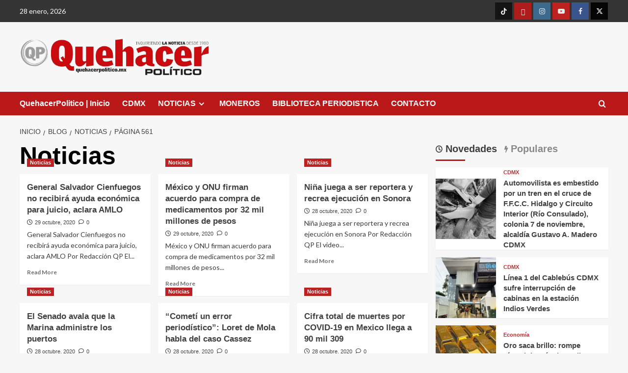

--- FILE ---
content_type: text/html; charset=UTF-8
request_url: https://quehacerpolitico.mx/?cat=2&paged=561
body_size: 28138
content:
<!doctype html>
<html lang="es">

<head>
  <meta charset="UTF-8">
  <meta name="viewport" content="width=device-width, initial-scale=1">
  <link rel="profile" href="http://gmpg.org/xfn/11">
  <meta name='robots' content='index, follow, max-image-preview:large, max-snippet:-1, max-video-preview:-1' />
<link rel='preload' href='https://fonts.googleapis.com/css?family=Source%2BSans%2BPro%3A400%2C700%7CLato%3A400%2C700&#038;subset=latin&#038;display=swap' as='style' onload="this.onload=null;this.rel='stylesheet'" type='text/css' media='all' crossorigin='anonymous'>
<link rel='preconnect' href='https://fonts.googleapis.com' crossorigin='anonymous'>
<link rel='preconnect' href='https://fonts.gstatic.com' crossorigin='anonymous'>

	<!-- This site is optimized with the Yoast SEO plugin v26.8 - https://yoast.com/product/yoast-seo-wordpress/ -->
	<title>Noticias archivos - Página 561 de 1578 -</title>
	<link rel="canonical" href="https://quehacerpolitico.mx/?cat=2&page=561" />
	<link rel="prev" href="https://quehacerpolitico.mx/?cat=2&page=560" />
	<link rel="next" href="https://quehacerpolitico.mx/?cat=2&page=562" />
	<meta property="og:locale" content="es_MX" />
	<meta property="og:type" content="article" />
	<meta property="og:title" content="Noticias archivos - Página 561 de 1578 -" />
	<meta property="og:url" content="https://quehacerpolitico.mx/?cat=2" />
	<meta name="twitter:card" content="summary_large_image" />
	<script type="application/ld+json" class="yoast-schema-graph">{"@context":"https://schema.org","@graph":[{"@type":"CollectionPage","@id":"https://quehacerpolitico.mx/?cat=2","url":"https://quehacerpolitico.mx/?cat=2&page=561","name":"Noticias archivos - Página 561 de 1578 -","isPartOf":{"@id":"https://quehacerpolitico.mx/#website"},"primaryImageOfPage":{"@id":"https://quehacerpolitico.mx/?cat=2&page=561#primaryimage"},"image":{"@id":"https://quehacerpolitico.mx/?cat=2&page=561#primaryimage"},"thumbnailUrl":"https://quehacerpolitico.mx/wp-content/uploads/2020/10/879DA766-0B14-420F-9384-2E173A68C6FE.jpeg","breadcrumb":{"@id":"https://quehacerpolitico.mx/?cat=2&page=561#breadcrumb"},"inLanguage":"es"},{"@type":"ImageObject","inLanguage":"es","@id":"https://quehacerpolitico.mx/?cat=2&page=561#primaryimage","url":"https://quehacerpolitico.mx/wp-content/uploads/2020/10/879DA766-0B14-420F-9384-2E173A68C6FE.jpeg","contentUrl":"https://quehacerpolitico.mx/wp-content/uploads/2020/10/879DA766-0B14-420F-9384-2E173A68C6FE.jpeg","width":1242,"height":677},{"@type":"BreadcrumbList","@id":"https://quehacerpolitico.mx/?cat=2&page=561#breadcrumb","itemListElement":[{"@type":"ListItem","position":1,"name":"Inicio","item":"https://quehacerpolitico.mx/"},{"@type":"ListItem","position":2,"name":"Noticias"}]},{"@type":"WebSite","@id":"https://quehacerpolitico.mx/#website","url":"https://quehacerpolitico.mx/","name":"","description":"","potentialAction":[{"@type":"SearchAction","target":{"@type":"EntryPoint","urlTemplate":"https://quehacerpolitico.mx/?s={search_term_string}"},"query-input":{"@type":"PropertyValueSpecification","valueRequired":true,"valueName":"search_term_string"}}],"inLanguage":"es"}]}</script>
	<!-- / Yoast SEO plugin. -->


<link rel='dns-prefetch' href='//cdn.jsdelivr.net' />
<link rel='dns-prefetch' href='//fonts.googleapis.com' />
<link rel='preconnect' href='https://fonts.googleapis.com' />
<link rel='preconnect' href='https://fonts.gstatic.com' />
<link rel="alternate" type="application/rss+xml" title=" &raquo; Feed" href="https://quehacerpolitico.mx/?feed=rss2" />
<link rel="alternate" type="application/rss+xml" title=" &raquo; RSS de los comentarios" href="https://quehacerpolitico.mx/?feed=comments-rss2" />
<link rel="alternate" type="application/rss+xml" title=" &raquo; Noticias RSS de la categoría" href="https://quehacerpolitico.mx/?feed=rss2&#038;cat=2" />
        <script type="text/javascript">
        (function() {
            document.addEventListener('DOMContentLoaded', function() {
                var containers = document.querySelectorAll('.wp-lightbox-container');

                for (var i = 0; i < containers.length; i++) {
                    var container = containers[i];

                    var wpElements = container.querySelectorAll('[data-wp-on], [data-wp-interactive], [data-wp-init], [data-wp-context], img, button');

                    for (var j = 0; j < wpElements.length; j++) {
                        var el = wpElements[j];
                        var attributes = el.attributes;

                        for (var k = attributes.length - 1; k >= 0; k--) {
                            var attr = attributes[k];
                            if (attr.name.indexOf('data-wp-') === 0) {
                                el.removeAttribute(attr.name);
                            }
                        }
                    }

                    var buttons = container.querySelectorAll('button');
                    for (var j = 0; j < buttons.length; j++) {
                        buttons[j].remove();
                    }
                }

                var allWpImages = document.querySelectorAll('img[data-wp-on], img[data-wp-interactive], img[data-wp-init]');
                for (var i = 0; i < allWpImages.length; i++) {
                    var img = allWpImages[i];
                    var attributes = img.attributes;

                    for (var j = attributes.length - 1; j >= 0; j--) {
                        var attr = attributes[j];
                        if (attr.name.indexOf('data-wp-') === 0) {
                            img.removeAttribute(attr.name);
                        }
                    }
                }

                var standaloneButtons = document.querySelectorAll('button.lightbox-trigger, button[data-wp-on], button[data-wp-interactive]');
                for (var i = 0; i < standaloneButtons.length; i++) {
                    standaloneButtons[i].remove();
                }
            });

            document.addEventListener('click', function(e) {
                var target = e.target;

                if (target.hasAttribute('data-wp-on') ||
                    target.hasAttribute('data-wp-interactive') ||
                    target.classList.contains('lightbox-trigger') ||
                    target.hasAttribute('data-wp-init')) {
                    e.preventDefault();
                    e.stopPropagation();
                    e.stopImmediatePropagation();
                    return false;
                }

                if (target.tagName === 'FIGURE' && target.classList.contains('wp-lightbox-container')) {
                    e.preventDefault();
                    e.stopPropagation();
                    e.stopImmediatePropagation();
                    return false;
                }

                if (target.tagName === 'A' && target.querySelector('img[data-wp-on], img[data-wp-interactive]')) {
                    e.preventDefault();
                    e.stopPropagation();
                    e.stopImmediatePropagation();
                    return false;
                }
            }, true);
        })();
        </script>
        		<!-- This site uses the Google Analytics by MonsterInsights plugin v9.11.1 - Using Analytics tracking - https://www.monsterinsights.com/ -->
		<!-- Nota: MonsterInsights no está actualmente configurado en este sitio. El dueño del sitio necesita identificarse usando su cuenta de Google Analytics en el panel de ajustes de MonsterInsights. -->
					<!-- No tracking code set -->
				<!-- / Google Analytics by MonsterInsights -->
		<style id='wp-img-auto-sizes-contain-inline-css' type='text/css'>
img:is([sizes=auto i],[sizes^="auto," i]){contain-intrinsic-size:3000px 1500px}
/*# sourceURL=wp-img-auto-sizes-contain-inline-css */
</style>
<link rel='stylesheet' id='latest-posts-block-fontawesome-front-css' href='https://quehacerpolitico.mx/wp-content/plugins/latest-posts-block-lite/src/assets/fontawesome/css/all.css?ver=1766086826' type='text/css' media='all' />
<link rel='stylesheet' id='latest-posts-block-frontend-block-style-css-css' href='https://quehacerpolitico.mx/wp-content/plugins/latest-posts-block-lite/dist/blocks.style.build.css?ver=6.9' type='text/css' media='all' />
<link rel='stylesheet' id='wpauthor-blocks-fontawesome-front-css' href='https://quehacerpolitico.mx/wp-content/plugins/wp-post-author/assets/fontawesome/css/all.css?ver=3.6.4' type='text/css' media='all' />
<link rel='stylesheet' id='wpauthor-frontend-block-style-css-css' href='https://quehacerpolitico.mx/wp-content/plugins/wp-post-author/assets/dist/blocks.style.build.css?ver=3.6.4' type='text/css' media='all' />
<style id='wp-emoji-styles-inline-css' type='text/css'>

	img.wp-smiley, img.emoji {
		display: inline !important;
		border: none !important;
		box-shadow: none !important;
		height: 1em !important;
		width: 1em !important;
		margin: 0 0.07em !important;
		vertical-align: -0.1em !important;
		background: none !important;
		padding: 0 !important;
	}
/*# sourceURL=wp-emoji-styles-inline-css */
</style>
<style id='wp-block-library-inline-css' type='text/css'>
:root{--wp-block-synced-color:#7a00df;--wp-block-synced-color--rgb:122,0,223;--wp-bound-block-color:var(--wp-block-synced-color);--wp-editor-canvas-background:#ddd;--wp-admin-theme-color:#007cba;--wp-admin-theme-color--rgb:0,124,186;--wp-admin-theme-color-darker-10:#006ba1;--wp-admin-theme-color-darker-10--rgb:0,107,160.5;--wp-admin-theme-color-darker-20:#005a87;--wp-admin-theme-color-darker-20--rgb:0,90,135;--wp-admin-border-width-focus:2px}@media (min-resolution:192dpi){:root{--wp-admin-border-width-focus:1.5px}}.wp-element-button{cursor:pointer}:root .has-very-light-gray-background-color{background-color:#eee}:root .has-very-dark-gray-background-color{background-color:#313131}:root .has-very-light-gray-color{color:#eee}:root .has-very-dark-gray-color{color:#313131}:root .has-vivid-green-cyan-to-vivid-cyan-blue-gradient-background{background:linear-gradient(135deg,#00d084,#0693e3)}:root .has-purple-crush-gradient-background{background:linear-gradient(135deg,#34e2e4,#4721fb 50%,#ab1dfe)}:root .has-hazy-dawn-gradient-background{background:linear-gradient(135deg,#faaca8,#dad0ec)}:root .has-subdued-olive-gradient-background{background:linear-gradient(135deg,#fafae1,#67a671)}:root .has-atomic-cream-gradient-background{background:linear-gradient(135deg,#fdd79a,#004a59)}:root .has-nightshade-gradient-background{background:linear-gradient(135deg,#330968,#31cdcf)}:root .has-midnight-gradient-background{background:linear-gradient(135deg,#020381,#2874fc)}:root{--wp--preset--font-size--normal:16px;--wp--preset--font-size--huge:42px}.has-regular-font-size{font-size:1em}.has-larger-font-size{font-size:2.625em}.has-normal-font-size{font-size:var(--wp--preset--font-size--normal)}.has-huge-font-size{font-size:var(--wp--preset--font-size--huge)}.has-text-align-center{text-align:center}.has-text-align-left{text-align:left}.has-text-align-right{text-align:right}.has-fit-text{white-space:nowrap!important}#end-resizable-editor-section{display:none}.aligncenter{clear:both}.items-justified-left{justify-content:flex-start}.items-justified-center{justify-content:center}.items-justified-right{justify-content:flex-end}.items-justified-space-between{justify-content:space-between}.screen-reader-text{border:0;clip-path:inset(50%);height:1px;margin:-1px;overflow:hidden;padding:0;position:absolute;width:1px;word-wrap:normal!important}.screen-reader-text:focus{background-color:#ddd;clip-path:none;color:#444;display:block;font-size:1em;height:auto;left:5px;line-height:normal;padding:15px 23px 14px;text-decoration:none;top:5px;width:auto;z-index:100000}html :where(.has-border-color){border-style:solid}html :where([style*=border-top-color]){border-top-style:solid}html :where([style*=border-right-color]){border-right-style:solid}html :where([style*=border-bottom-color]){border-bottom-style:solid}html :where([style*=border-left-color]){border-left-style:solid}html :where([style*=border-width]){border-style:solid}html :where([style*=border-top-width]){border-top-style:solid}html :where([style*=border-right-width]){border-right-style:solid}html :where([style*=border-bottom-width]){border-bottom-style:solid}html :where([style*=border-left-width]){border-left-style:solid}html :where(img[class*=wp-image-]){height:auto;max-width:100%}:where(figure){margin:0 0 1em}html :where(.is-position-sticky){--wp-admin--admin-bar--position-offset:var(--wp-admin--admin-bar--height,0px)}@media screen and (max-width:600px){html :where(.is-position-sticky){--wp-admin--admin-bar--position-offset:0px}}

/*# sourceURL=wp-block-library-inline-css */
</style><style id='wp-block-image-inline-css' type='text/css'>
.wp-block-image>a,.wp-block-image>figure>a{display:inline-block}.wp-block-image img{box-sizing:border-box;height:auto;max-width:100%;vertical-align:bottom}@media not (prefers-reduced-motion){.wp-block-image img.hide{visibility:hidden}.wp-block-image img.show{animation:show-content-image .4s}}.wp-block-image[style*=border-radius] img,.wp-block-image[style*=border-radius]>a{border-radius:inherit}.wp-block-image.has-custom-border img{box-sizing:border-box}.wp-block-image.aligncenter{text-align:center}.wp-block-image.alignfull>a,.wp-block-image.alignwide>a{width:100%}.wp-block-image.alignfull img,.wp-block-image.alignwide img{height:auto;width:100%}.wp-block-image .aligncenter,.wp-block-image .alignleft,.wp-block-image .alignright,.wp-block-image.aligncenter,.wp-block-image.alignleft,.wp-block-image.alignright{display:table}.wp-block-image .aligncenter>figcaption,.wp-block-image .alignleft>figcaption,.wp-block-image .alignright>figcaption,.wp-block-image.aligncenter>figcaption,.wp-block-image.alignleft>figcaption,.wp-block-image.alignright>figcaption{caption-side:bottom;display:table-caption}.wp-block-image .alignleft{float:left;margin:.5em 1em .5em 0}.wp-block-image .alignright{float:right;margin:.5em 0 .5em 1em}.wp-block-image .aligncenter{margin-left:auto;margin-right:auto}.wp-block-image :where(figcaption){margin-bottom:1em;margin-top:.5em}.wp-block-image.is-style-circle-mask img{border-radius:9999px}@supports ((-webkit-mask-image:none) or (mask-image:none)) or (-webkit-mask-image:none){.wp-block-image.is-style-circle-mask img{border-radius:0;-webkit-mask-image:url('data:image/svg+xml;utf8,<svg viewBox="0 0 100 100" xmlns="http://www.w3.org/2000/svg"><circle cx="50" cy="50" r="50"/></svg>');mask-image:url('data:image/svg+xml;utf8,<svg viewBox="0 0 100 100" xmlns="http://www.w3.org/2000/svg"><circle cx="50" cy="50" r="50"/></svg>');mask-mode:alpha;-webkit-mask-position:center;mask-position:center;-webkit-mask-repeat:no-repeat;mask-repeat:no-repeat;-webkit-mask-size:contain;mask-size:contain}}:root :where(.wp-block-image.is-style-rounded img,.wp-block-image .is-style-rounded img){border-radius:9999px}.wp-block-image figure{margin:0}.wp-lightbox-container{display:flex;flex-direction:column;position:relative}.wp-lightbox-container img{cursor:zoom-in}.wp-lightbox-container img:hover+button{opacity:1}.wp-lightbox-container button{align-items:center;backdrop-filter:blur(16px) saturate(180%);background-color:#5a5a5a40;border:none;border-radius:4px;cursor:zoom-in;display:flex;height:20px;justify-content:center;opacity:0;padding:0;position:absolute;right:16px;text-align:center;top:16px;width:20px;z-index:100}@media not (prefers-reduced-motion){.wp-lightbox-container button{transition:opacity .2s ease}}.wp-lightbox-container button:focus-visible{outline:3px auto #5a5a5a40;outline:3px auto -webkit-focus-ring-color;outline-offset:3px}.wp-lightbox-container button:hover{cursor:pointer;opacity:1}.wp-lightbox-container button:focus{opacity:1}.wp-lightbox-container button:focus,.wp-lightbox-container button:hover,.wp-lightbox-container button:not(:hover):not(:active):not(.has-background){background-color:#5a5a5a40;border:none}.wp-lightbox-overlay{box-sizing:border-box;cursor:zoom-out;height:100vh;left:0;overflow:hidden;position:fixed;top:0;visibility:hidden;width:100%;z-index:100000}.wp-lightbox-overlay .close-button{align-items:center;cursor:pointer;display:flex;justify-content:center;min-height:40px;min-width:40px;padding:0;position:absolute;right:calc(env(safe-area-inset-right) + 16px);top:calc(env(safe-area-inset-top) + 16px);z-index:5000000}.wp-lightbox-overlay .close-button:focus,.wp-lightbox-overlay .close-button:hover,.wp-lightbox-overlay .close-button:not(:hover):not(:active):not(.has-background){background:none;border:none}.wp-lightbox-overlay .lightbox-image-container{height:var(--wp--lightbox-container-height);left:50%;overflow:hidden;position:absolute;top:50%;transform:translate(-50%,-50%);transform-origin:top left;width:var(--wp--lightbox-container-width);z-index:9999999999}.wp-lightbox-overlay .wp-block-image{align-items:center;box-sizing:border-box;display:flex;height:100%;justify-content:center;margin:0;position:relative;transform-origin:0 0;width:100%;z-index:3000000}.wp-lightbox-overlay .wp-block-image img{height:var(--wp--lightbox-image-height);min-height:var(--wp--lightbox-image-height);min-width:var(--wp--lightbox-image-width);width:var(--wp--lightbox-image-width)}.wp-lightbox-overlay .wp-block-image figcaption{display:none}.wp-lightbox-overlay button{background:none;border:none}.wp-lightbox-overlay .scrim{background-color:#fff;height:100%;opacity:.9;position:absolute;width:100%;z-index:2000000}.wp-lightbox-overlay.active{visibility:visible}@media not (prefers-reduced-motion){.wp-lightbox-overlay.active{animation:turn-on-visibility .25s both}.wp-lightbox-overlay.active img{animation:turn-on-visibility .35s both}.wp-lightbox-overlay.show-closing-animation:not(.active){animation:turn-off-visibility .35s both}.wp-lightbox-overlay.show-closing-animation:not(.active) img{animation:turn-off-visibility .25s both}.wp-lightbox-overlay.zoom.active{animation:none;opacity:1;visibility:visible}.wp-lightbox-overlay.zoom.active .lightbox-image-container{animation:lightbox-zoom-in .4s}.wp-lightbox-overlay.zoom.active .lightbox-image-container img{animation:none}.wp-lightbox-overlay.zoom.active .scrim{animation:turn-on-visibility .4s forwards}.wp-lightbox-overlay.zoom.show-closing-animation:not(.active){animation:none}.wp-lightbox-overlay.zoom.show-closing-animation:not(.active) .lightbox-image-container{animation:lightbox-zoom-out .4s}.wp-lightbox-overlay.zoom.show-closing-animation:not(.active) .lightbox-image-container img{animation:none}.wp-lightbox-overlay.zoom.show-closing-animation:not(.active) .scrim{animation:turn-off-visibility .4s forwards}}@keyframes show-content-image{0%{visibility:hidden}99%{visibility:hidden}to{visibility:visible}}@keyframes turn-on-visibility{0%{opacity:0}to{opacity:1}}@keyframes turn-off-visibility{0%{opacity:1;visibility:visible}99%{opacity:0;visibility:visible}to{opacity:0;visibility:hidden}}@keyframes lightbox-zoom-in{0%{transform:translate(calc((-100vw + var(--wp--lightbox-scrollbar-width))/2 + var(--wp--lightbox-initial-left-position)),calc(-50vh + var(--wp--lightbox-initial-top-position))) scale(var(--wp--lightbox-scale))}to{transform:translate(-50%,-50%) scale(1)}}@keyframes lightbox-zoom-out{0%{transform:translate(-50%,-50%) scale(1);visibility:visible}99%{visibility:visible}to{transform:translate(calc((-100vw + var(--wp--lightbox-scrollbar-width))/2 + var(--wp--lightbox-initial-left-position)),calc(-50vh + var(--wp--lightbox-initial-top-position))) scale(var(--wp--lightbox-scale));visibility:hidden}}
/*# sourceURL=https://quehacerpolitico.mx/wp-includes/blocks/image/style.min.css */
</style>
<style id='wp-block-image-theme-inline-css' type='text/css'>
:root :where(.wp-block-image figcaption){color:#555;font-size:13px;text-align:center}.is-dark-theme :root :where(.wp-block-image figcaption){color:#ffffffa6}.wp-block-image{margin:0 0 1em}
/*# sourceURL=https://quehacerpolitico.mx/wp-includes/blocks/image/theme.min.css */
</style>
<style id='wp-block-buttons-inline-css' type='text/css'>
.wp-block-buttons{box-sizing:border-box}.wp-block-buttons.is-vertical{flex-direction:column}.wp-block-buttons.is-vertical>.wp-block-button:last-child{margin-bottom:0}.wp-block-buttons>.wp-block-button{display:inline-block;margin:0}.wp-block-buttons.is-content-justification-left{justify-content:flex-start}.wp-block-buttons.is-content-justification-left.is-vertical{align-items:flex-start}.wp-block-buttons.is-content-justification-center{justify-content:center}.wp-block-buttons.is-content-justification-center.is-vertical{align-items:center}.wp-block-buttons.is-content-justification-right{justify-content:flex-end}.wp-block-buttons.is-content-justification-right.is-vertical{align-items:flex-end}.wp-block-buttons.is-content-justification-space-between{justify-content:space-between}.wp-block-buttons.aligncenter{text-align:center}.wp-block-buttons:not(.is-content-justification-space-between,.is-content-justification-right,.is-content-justification-left,.is-content-justification-center) .wp-block-button.aligncenter{margin-left:auto;margin-right:auto;width:100%}.wp-block-buttons[style*=text-decoration] .wp-block-button,.wp-block-buttons[style*=text-decoration] .wp-block-button__link{text-decoration:inherit}.wp-block-buttons.has-custom-font-size .wp-block-button__link{font-size:inherit}.wp-block-buttons .wp-block-button__link{width:100%}.wp-block-button.aligncenter{text-align:center}
/*# sourceURL=https://quehacerpolitico.mx/wp-includes/blocks/buttons/style.min.css */
</style>
<style id='global-styles-inline-css' type='text/css'>
:root{--wp--preset--aspect-ratio--square: 1;--wp--preset--aspect-ratio--4-3: 4/3;--wp--preset--aspect-ratio--3-4: 3/4;--wp--preset--aspect-ratio--3-2: 3/2;--wp--preset--aspect-ratio--2-3: 2/3;--wp--preset--aspect-ratio--16-9: 16/9;--wp--preset--aspect-ratio--9-16: 9/16;--wp--preset--color--black: #000000;--wp--preset--color--cyan-bluish-gray: #abb8c3;--wp--preset--color--white: #ffffff;--wp--preset--color--pale-pink: #f78da7;--wp--preset--color--vivid-red: #cf2e2e;--wp--preset--color--luminous-vivid-orange: #ff6900;--wp--preset--color--luminous-vivid-amber: #fcb900;--wp--preset--color--light-green-cyan: #7bdcb5;--wp--preset--color--vivid-green-cyan: #00d084;--wp--preset--color--pale-cyan-blue: #8ed1fc;--wp--preset--color--vivid-cyan-blue: #0693e3;--wp--preset--color--vivid-purple: #9b51e0;--wp--preset--gradient--vivid-cyan-blue-to-vivid-purple: linear-gradient(135deg,rgb(6,147,227) 0%,rgb(155,81,224) 100%);--wp--preset--gradient--light-green-cyan-to-vivid-green-cyan: linear-gradient(135deg,rgb(122,220,180) 0%,rgb(0,208,130) 100%);--wp--preset--gradient--luminous-vivid-amber-to-luminous-vivid-orange: linear-gradient(135deg,rgb(252,185,0) 0%,rgb(255,105,0) 100%);--wp--preset--gradient--luminous-vivid-orange-to-vivid-red: linear-gradient(135deg,rgb(255,105,0) 0%,rgb(207,46,46) 100%);--wp--preset--gradient--very-light-gray-to-cyan-bluish-gray: linear-gradient(135deg,rgb(238,238,238) 0%,rgb(169,184,195) 100%);--wp--preset--gradient--cool-to-warm-spectrum: linear-gradient(135deg,rgb(74,234,220) 0%,rgb(151,120,209) 20%,rgb(207,42,186) 40%,rgb(238,44,130) 60%,rgb(251,105,98) 80%,rgb(254,248,76) 100%);--wp--preset--gradient--blush-light-purple: linear-gradient(135deg,rgb(255,206,236) 0%,rgb(152,150,240) 100%);--wp--preset--gradient--blush-bordeaux: linear-gradient(135deg,rgb(254,205,165) 0%,rgb(254,45,45) 50%,rgb(107,0,62) 100%);--wp--preset--gradient--luminous-dusk: linear-gradient(135deg,rgb(255,203,112) 0%,rgb(199,81,192) 50%,rgb(65,88,208) 100%);--wp--preset--gradient--pale-ocean: linear-gradient(135deg,rgb(255,245,203) 0%,rgb(182,227,212) 50%,rgb(51,167,181) 100%);--wp--preset--gradient--electric-grass: linear-gradient(135deg,rgb(202,248,128) 0%,rgb(113,206,126) 100%);--wp--preset--gradient--midnight: linear-gradient(135deg,rgb(2,3,129) 0%,rgb(40,116,252) 100%);--wp--preset--font-size--small: 13px;--wp--preset--font-size--medium: 20px;--wp--preset--font-size--large: 36px;--wp--preset--font-size--x-large: 42px;--wp--preset--spacing--20: 0.44rem;--wp--preset--spacing--30: 0.67rem;--wp--preset--spacing--40: 1rem;--wp--preset--spacing--50: 1.5rem;--wp--preset--spacing--60: 2.25rem;--wp--preset--spacing--70: 3.38rem;--wp--preset--spacing--80: 5.06rem;--wp--preset--shadow--natural: 6px 6px 9px rgba(0, 0, 0, 0.2);--wp--preset--shadow--deep: 12px 12px 50px rgba(0, 0, 0, 0.4);--wp--preset--shadow--sharp: 6px 6px 0px rgba(0, 0, 0, 0.2);--wp--preset--shadow--outlined: 6px 6px 0px -3px rgb(255, 255, 255), 6px 6px rgb(0, 0, 0);--wp--preset--shadow--crisp: 6px 6px 0px rgb(0, 0, 0);}:root { --wp--style--global--content-size: 800px;--wp--style--global--wide-size: 1200px; }:where(body) { margin: 0; }.wp-site-blocks > .alignleft { float: left; margin-right: 2em; }.wp-site-blocks > .alignright { float: right; margin-left: 2em; }.wp-site-blocks > .aligncenter { justify-content: center; margin-left: auto; margin-right: auto; }:where(.wp-site-blocks) > * { margin-block-start: 24px; margin-block-end: 0; }:where(.wp-site-blocks) > :first-child { margin-block-start: 0; }:where(.wp-site-blocks) > :last-child { margin-block-end: 0; }:root { --wp--style--block-gap: 24px; }:root :where(.is-layout-flow) > :first-child{margin-block-start: 0;}:root :where(.is-layout-flow) > :last-child{margin-block-end: 0;}:root :where(.is-layout-flow) > *{margin-block-start: 24px;margin-block-end: 0;}:root :where(.is-layout-constrained) > :first-child{margin-block-start: 0;}:root :where(.is-layout-constrained) > :last-child{margin-block-end: 0;}:root :where(.is-layout-constrained) > *{margin-block-start: 24px;margin-block-end: 0;}:root :where(.is-layout-flex){gap: 24px;}:root :where(.is-layout-grid){gap: 24px;}.is-layout-flow > .alignleft{float: left;margin-inline-start: 0;margin-inline-end: 2em;}.is-layout-flow > .alignright{float: right;margin-inline-start: 2em;margin-inline-end: 0;}.is-layout-flow > .aligncenter{margin-left: auto !important;margin-right: auto !important;}.is-layout-constrained > .alignleft{float: left;margin-inline-start: 0;margin-inline-end: 2em;}.is-layout-constrained > .alignright{float: right;margin-inline-start: 2em;margin-inline-end: 0;}.is-layout-constrained > .aligncenter{margin-left: auto !important;margin-right: auto !important;}.is-layout-constrained > :where(:not(.alignleft):not(.alignright):not(.alignfull)){max-width: var(--wp--style--global--content-size);margin-left: auto !important;margin-right: auto !important;}.is-layout-constrained > .alignwide{max-width: var(--wp--style--global--wide-size);}body .is-layout-flex{display: flex;}.is-layout-flex{flex-wrap: wrap;align-items: center;}.is-layout-flex > :is(*, div){margin: 0;}body .is-layout-grid{display: grid;}.is-layout-grid > :is(*, div){margin: 0;}body{padding-top: 0px;padding-right: 0px;padding-bottom: 0px;padding-left: 0px;}a:where(:not(.wp-element-button)){text-decoration: none;}:root :where(.wp-element-button, .wp-block-button__link){background-color: #32373c;border-radius: 0;border-width: 0;color: #fff;font-family: inherit;font-size: inherit;font-style: inherit;font-weight: inherit;letter-spacing: inherit;line-height: inherit;padding-top: calc(0.667em + 2px);padding-right: calc(1.333em + 2px);padding-bottom: calc(0.667em + 2px);padding-left: calc(1.333em + 2px);text-decoration: none;text-transform: inherit;}.has-black-color{color: var(--wp--preset--color--black) !important;}.has-cyan-bluish-gray-color{color: var(--wp--preset--color--cyan-bluish-gray) !important;}.has-white-color{color: var(--wp--preset--color--white) !important;}.has-pale-pink-color{color: var(--wp--preset--color--pale-pink) !important;}.has-vivid-red-color{color: var(--wp--preset--color--vivid-red) !important;}.has-luminous-vivid-orange-color{color: var(--wp--preset--color--luminous-vivid-orange) !important;}.has-luminous-vivid-amber-color{color: var(--wp--preset--color--luminous-vivid-amber) !important;}.has-light-green-cyan-color{color: var(--wp--preset--color--light-green-cyan) !important;}.has-vivid-green-cyan-color{color: var(--wp--preset--color--vivid-green-cyan) !important;}.has-pale-cyan-blue-color{color: var(--wp--preset--color--pale-cyan-blue) !important;}.has-vivid-cyan-blue-color{color: var(--wp--preset--color--vivid-cyan-blue) !important;}.has-vivid-purple-color{color: var(--wp--preset--color--vivid-purple) !important;}.has-black-background-color{background-color: var(--wp--preset--color--black) !important;}.has-cyan-bluish-gray-background-color{background-color: var(--wp--preset--color--cyan-bluish-gray) !important;}.has-white-background-color{background-color: var(--wp--preset--color--white) !important;}.has-pale-pink-background-color{background-color: var(--wp--preset--color--pale-pink) !important;}.has-vivid-red-background-color{background-color: var(--wp--preset--color--vivid-red) !important;}.has-luminous-vivid-orange-background-color{background-color: var(--wp--preset--color--luminous-vivid-orange) !important;}.has-luminous-vivid-amber-background-color{background-color: var(--wp--preset--color--luminous-vivid-amber) !important;}.has-light-green-cyan-background-color{background-color: var(--wp--preset--color--light-green-cyan) !important;}.has-vivid-green-cyan-background-color{background-color: var(--wp--preset--color--vivid-green-cyan) !important;}.has-pale-cyan-blue-background-color{background-color: var(--wp--preset--color--pale-cyan-blue) !important;}.has-vivid-cyan-blue-background-color{background-color: var(--wp--preset--color--vivid-cyan-blue) !important;}.has-vivid-purple-background-color{background-color: var(--wp--preset--color--vivid-purple) !important;}.has-black-border-color{border-color: var(--wp--preset--color--black) !important;}.has-cyan-bluish-gray-border-color{border-color: var(--wp--preset--color--cyan-bluish-gray) !important;}.has-white-border-color{border-color: var(--wp--preset--color--white) !important;}.has-pale-pink-border-color{border-color: var(--wp--preset--color--pale-pink) !important;}.has-vivid-red-border-color{border-color: var(--wp--preset--color--vivid-red) !important;}.has-luminous-vivid-orange-border-color{border-color: var(--wp--preset--color--luminous-vivid-orange) !important;}.has-luminous-vivid-amber-border-color{border-color: var(--wp--preset--color--luminous-vivid-amber) !important;}.has-light-green-cyan-border-color{border-color: var(--wp--preset--color--light-green-cyan) !important;}.has-vivid-green-cyan-border-color{border-color: var(--wp--preset--color--vivid-green-cyan) !important;}.has-pale-cyan-blue-border-color{border-color: var(--wp--preset--color--pale-cyan-blue) !important;}.has-vivid-cyan-blue-border-color{border-color: var(--wp--preset--color--vivid-cyan-blue) !important;}.has-vivid-purple-border-color{border-color: var(--wp--preset--color--vivid-purple) !important;}.has-vivid-cyan-blue-to-vivid-purple-gradient-background{background: var(--wp--preset--gradient--vivid-cyan-blue-to-vivid-purple) !important;}.has-light-green-cyan-to-vivid-green-cyan-gradient-background{background: var(--wp--preset--gradient--light-green-cyan-to-vivid-green-cyan) !important;}.has-luminous-vivid-amber-to-luminous-vivid-orange-gradient-background{background: var(--wp--preset--gradient--luminous-vivid-amber-to-luminous-vivid-orange) !important;}.has-luminous-vivid-orange-to-vivid-red-gradient-background{background: var(--wp--preset--gradient--luminous-vivid-orange-to-vivid-red) !important;}.has-very-light-gray-to-cyan-bluish-gray-gradient-background{background: var(--wp--preset--gradient--very-light-gray-to-cyan-bluish-gray) !important;}.has-cool-to-warm-spectrum-gradient-background{background: var(--wp--preset--gradient--cool-to-warm-spectrum) !important;}.has-blush-light-purple-gradient-background{background: var(--wp--preset--gradient--blush-light-purple) !important;}.has-blush-bordeaux-gradient-background{background: var(--wp--preset--gradient--blush-bordeaux) !important;}.has-luminous-dusk-gradient-background{background: var(--wp--preset--gradient--luminous-dusk) !important;}.has-pale-ocean-gradient-background{background: var(--wp--preset--gradient--pale-ocean) !important;}.has-electric-grass-gradient-background{background: var(--wp--preset--gradient--electric-grass) !important;}.has-midnight-gradient-background{background: var(--wp--preset--gradient--midnight) !important;}.has-small-font-size{font-size: var(--wp--preset--font-size--small) !important;}.has-medium-font-size{font-size: var(--wp--preset--font-size--medium) !important;}.has-large-font-size{font-size: var(--wp--preset--font-size--large) !important;}.has-x-large-font-size{font-size: var(--wp--preset--font-size--x-large) !important;}
/*# sourceURL=global-styles-inline-css */
</style>

<link rel='stylesheet' id='ml-lightgallery-css-css' href='https://cdn.jsdelivr.net/npm/lightgallery@2.7.1/css/lightgallery.min.css?ver=2.7.1' type='text/css' media='all' />
<link rel='stylesheet' id='ml-lightbox-public-css-css' href='https://quehacerpolitico.mx/wp-content/plugins/ml-slider-lightbox/assets/css/ml-lightbox-public.css?ver=2.22.0' type='text/css' media='all' />
<style id='ml-lightbox-public-css-inline-css' type='text/css'>

            :root {
                --ml-lightbox-arrow-color: #ffffff !important;
                --ml-lightbox-arrow-hover-color: #000000 !important;
                --ml-lightbox-close-icon-color: #ffffff !important;
                --ml-lightbox-close-icon-hover-color: #000000 !important;
                --ml-lightbox-toolbar-icon-color: #ffffff !important;
                --ml-lightbox-toolbar-icon-hover-color: #000000 !important;
            }

            .lg-backdrop {
                background-color: #000000 !important;
                opacity: 0.9 !important;
            }

            .lg-outer .lg-thumb-outer {
                background-color: #000000 !important;
                opacity: 0.9 !important;
            }

            .lg-outer .lg-prev,
            .lg-outer .lg-next {
                background-color: #000000 !important;
                color: var(--ml-lightbox-arrow-color) !important;
            }

            .lg-outer .lg-prev:hover,
            .lg-outer .lg-next:hover {
                background-color: #f0f0f0 !important;
                color: var(--ml-lightbox-arrow-hover-color) !important;
            }

            .lg-outer .lg-toolbar > .lg-icon:not(.lg-close),
            .lg-outer .lg-counter {
                background-color: #000000 !important;
                color: var(--ml-lightbox-toolbar-icon-color) !important;
            }

            .lg-outer .lg-toolbar > .lg-icon:not(.lg-close):hover,
            .lg-outer .lg-counter:hover {
                background-color: #f0f0f0 !important;
                color: var(--ml-lightbox-toolbar-icon-hover-color) !important;
            }

            .lg-outer .lg-close {
                background-color: #000000 !important;
                color: var(--ml-lightbox-close-icon-color) !important;
            }

            .lg-outer .lg-close:hover {
                background-color: #f0f0f0 !important;
                color: var(--ml-lightbox-close-icon-hover-color) !important;
            }

            .ml-lightbox-button,
            .widget .ml-lightbox-enabled a.ml-lightbox-button {
                background-color: #000000 !important;
                color: #ffffff !important;
            }

            .ml-lightbox-button:hover,
            .ml-lightbox-button:focus {
                background-color: #f0f0f0 !important;
                color: #000000 !important;
            }
            .ml-lightbox-button,
            .widget .ml-lightbox-enabled a.ml-lightbox-button {
                top: 10px !important;
                left: auto !important;
                right: 10px !important;
                bottom: auto !important;
            }

        
/*# sourceURL=ml-lightbox-public-css-inline-css */
</style>
<link rel='stylesheet' id='covernews-google-fonts-css' href='https://fonts.googleapis.com/css?family=Source%2BSans%2BPro%3A400%2C700%7CLato%3A400%2C700&#038;subset=latin&#038;display=swap' type='text/css' media='all' />
<link rel='stylesheet' id='covernews-icons-css' href='https://quehacerpolitico.mx/wp-content/themes/covernews/assets/icons/style.css?ver=6.9' type='text/css' media='all' />
<link rel='stylesheet' id='bootstrap-css' href='https://quehacerpolitico.mx/wp-content/themes/covernews/assets/bootstrap/css/bootstrap.min.css?ver=6.9' type='text/css' media='all' />
<link rel='stylesheet' id='covernews-style-css' href='https://quehacerpolitico.mx/wp-content/themes/covernews/style.min.css?ver=6.0.5.2' type='text/css' media='all' />
<link rel='stylesheet' id='dflip-style-css' href='https://quehacerpolitico.mx/wp-content/plugins/3d-flipbook-dflip-lite/assets/css/dflip.min.css?ver=2.4.20' type='text/css' media='all' />
<link rel='stylesheet' id='chaty-front-css-css' href='https://quehacerpolitico.mx/wp-content/plugins/chaty/css/chaty-front.min.css?ver=3.5.11747076256' type='text/css' media='all' />
<link rel='stylesheet' id='awpa-wp-post-author-styles-css' href='https://quehacerpolitico.mx/wp-content/plugins/wp-post-author/assets/css/awpa-frontend-style.css?ver=3.6.4' type='text/css' media='all' />
<style id='awpa-wp-post-author-styles-inline-css' type='text/css'>

                .wp_post_author_widget .wp-post-author-meta .awpa-display-name > a:hover,
                body .wp-post-author-wrap .awpa-display-name > a:hover {
                    color: #af0000;
                }
                .wp-post-author-meta .wp-post-author-meta-more-posts a.awpa-more-posts:hover, 
                .awpa-review-field .right-star .awpa-rating-button:not(:disabled):hover {
                    color: #af0000;
                    border-color: #af0000;
                }
            
/*# sourceURL=awpa-wp-post-author-styles-inline-css */
</style>
<script type="text/javascript" src="https://quehacerpolitico.mx/wp-includes/js/jquery/jquery.min.js?ver=3.7.1" id="jquery-core-js"></script>
<script type="text/javascript" src="https://quehacerpolitico.mx/wp-includes/js/jquery/jquery-migrate.min.js?ver=3.4.1" id="jquery-migrate-js"></script>
<script type="text/javascript" src="https://quehacerpolitico.mx/wp-content/plugins/wp-post-author/assets/js/awpa-frontend-scripts.js?ver=3.6.4" id="awpa-custom-bg-scripts-js"></script>
<link rel="https://api.w.org/" href="https://quehacerpolitico.mx/index.php?rest_route=/" /><link rel="alternate" title="JSON" type="application/json" href="https://quehacerpolitico.mx/index.php?rest_route=/wp/v2/categories/2" /><link rel="EditURI" type="application/rsd+xml" title="RSD" href="https://quehacerpolitico.mx/xmlrpc.php?rsd" />
<meta name="generator" content="WordPress 6.9" />
        <style type="text/css">
                        .site-title a,
            .site-header .site-branding .site-title a:visited,
            .site-header .site-branding .site-title a:hover,
            .site-description {
                color: #ffffff            }

            body.aft-dark-mode .site-title a,
      body.aft-dark-mode .site-header .site-branding .site-title a:visited,
      body.aft-dark-mode .site-header .site-branding .site-title a:hover,
      body.aft-dark-mode .site-description {
        color: #ffffff;
      }

            .site-branding .site-title {
                font-size: 69px;
            }

            @media only screen and (max-width: 640px) {
                .header-layout-3 .site-header .site-branding .site-title,
                .site-branding .site-title {
                    font-size: 60px;

                }
              }   

           @media only screen and (max-width: 375px) {
               .header-layout-3 .site-header .site-branding .site-title,
               .site-branding .site-title {
                        font-size: 50px;

                    }
                }
                
                    .elementor-template-full-width .elementor-section.elementor-section-full_width > .elementor-container,
        .elementor-template-full-width .elementor-section.elementor-section-boxed > .elementor-container{
            max-width: 1200px;
        }
        @media (min-width: 1600px){
            .elementor-template-full-width .elementor-section.elementor-section-full_width > .elementor-container,
            .elementor-template-full-width .elementor-section.elementor-section-boxed > .elementor-container{
                max-width: 1600px;
            }
        }
        
        .align-content-left .elementor-section-stretched,
        .align-content-right .elementor-section-stretched {
            max-width: 100%;
            left: 0 !important;
        }


        </style>
        <link rel="icon" href="https://quehacerpolitico.mx/wp-content/uploads/2024/10/cropped-WhatsApp-Image-2024-10-03-at-13.43.43-removebg-preview-32x32.png" sizes="32x32" />
<link rel="icon" href="https://quehacerpolitico.mx/wp-content/uploads/2024/10/cropped-WhatsApp-Image-2024-10-03-at-13.43.43-removebg-preview-192x192.png" sizes="192x192" />
<link rel="apple-touch-icon" href="https://quehacerpolitico.mx/wp-content/uploads/2024/10/cropped-WhatsApp-Image-2024-10-03-at-13.43.43-removebg-preview-180x180.png" />
<meta name="msapplication-TileImage" content="https://quehacerpolitico.mx/wp-content/uploads/2024/10/cropped-WhatsApp-Image-2024-10-03-at-13.43.43-removebg-preview-270x270.png" />
</head>

<body class="archive paged category category-noticias category-2 wp-custom-logo wp-embed-responsive paged-561 category-paged-561 wp-theme-covernews ml-lightbox-included hfeed default-content-layout archive-layout-grid scrollup-sticky-header aft-sticky-header aft-sticky-sidebar default aft-container-default aft-main-banner-slider-editors-picks-trending header-image-default align-content-left aft-and">
  
  
  <div id="page" class="site">
    <a class="skip-link screen-reader-text" href="#content">Saltar al contenido</a>

    <div class="header-layout-1">
      <div class="top-masthead">

      <div class="container">
        <div class="row">
                      <div class="col-xs-12 col-sm-12 col-md-8 device-center">
                              <span class="topbar-date">
                  28 enero, 2026                </span>

              
                          </div>
                                <div class="col-xs-12 col-sm-12 col-md-4 pull-right">
              <div class="social-navigation"><ul id="social-menu" class="menu"><li id="menu-item-113019" class="menu-item menu-item-type-custom menu-item-object-custom menu-item-113019"><a href="https://vm.tiktok.com/ZMhDrYrjq/"><span class="screen-reader-text">TikTok</span></a></li>
<li id="menu-item-113021" class="menu-item menu-item-type-custom menu-item-object-custom menu-item-113021"><a href="https://www.threads.net/@quehacerpoliticorevista?invite=0"><span class="screen-reader-text">threads</span></a></li>
<li id="menu-item-113022" class="menu-item menu-item-type-custom menu-item-object-custom menu-item-113022"><a href="https://www.instagram.com/quehacerpoliticorevista/"><span class="screen-reader-text">Instagram</span></a></li>
<li id="menu-item-113023" class="menu-item menu-item-type-custom menu-item-object-custom menu-item-113023"><a href="https://www.youtube.com/@RevistaQuehacerPolitico"><span class="screen-reader-text">Youtube</span></a></li>
<li id="menu-item-113024" class="menu-item menu-item-type-custom menu-item-object-custom menu-item-113024"><a href="https://www.facebook.com/quehacerpoliticomx"><span class="screen-reader-text">Facebook</span></a></li>
<li id="menu-item-116781" class="menu-item menu-item-type-custom menu-item-object-custom menu-item-116781"><a href="https://x.com/QueHacerPolitic"><span class="screen-reader-text">X</span></a></li>
</ul></div>            </div>
                  </div>
      </div>
    </div> <!--    Topbar Ends-->
    <header id="masthead" class="site-header">
        <div class="masthead-banner " >
      <div class="container">
        <div class="row">
          <div class="col-md-4">
            <div class="site-branding">
              <a href="https://quehacerpolitico.mx/" class="custom-logo-link" rel="home"><img width="1087" height="229" src="https://quehacerpolitico.mx/wp-content/uploads/2024/10/WhatsApp-Image-2024-10-03-at-13.43.43-removebg-preview.png" class="custom-logo" alt="WhatsApp-Image-2024-10-03-at-13.43.43-removebg-preview" decoding="async" fetchpriority="high" srcset="https://quehacerpolitico.mx/wp-content/uploads/2024/10/WhatsApp-Image-2024-10-03-at-13.43.43-removebg-preview.png 1087w, https://quehacerpolitico.mx/wp-content/uploads/2024/10/WhatsApp-Image-2024-10-03-at-13.43.43-removebg-preview-300x63.png 300w, https://quehacerpolitico.mx/wp-content/uploads/2024/10/WhatsApp-Image-2024-10-03-at-13.43.43-removebg-preview-1024x216.png 1024w, https://quehacerpolitico.mx/wp-content/uploads/2024/10/WhatsApp-Image-2024-10-03-at-13.43.43-removebg-preview-768x162.png 768w" sizes="(max-width: 1087px) 100vw, 1087px" loading="lazy" /></a>                <p class="site-title font-family-1">
                  <a href="https://quehacerpolitico.mx/" rel="home"></a>
                </p>
              
                          </div>
          </div>
          <div class="col-md-8">
                        <div class="banner-promotions-wrapper">
                                    <div class="promotion-section">
                        <a href="" target="_blank">
                                                    </a>
                    </div>
                                
            </div>
            <!-- Trending line END -->
                      </div>
        </div>
      </div>
    </div>
    <nav id="site-navigation" class="main-navigation">
      <div class="container">
        <div class="row">
          <div class="kol-12">
            <div class="navigation-container">

              <div class="main-navigation-container-items-wrapper">

                <span class="toggle-menu">
                  <a
                    href="#"
                    class="aft-void-menu"
                    role="button"
                    aria-label="Toggle Primary Menu"
                    aria-controls="primary-menu" aria-expanded="false">
                    <span class="screen-reader-text">Menú principal</span>
                    <i class="ham"></i>
                  </a>
                </span>
                <span class="af-mobile-site-title-wrap">
                  <a href="https://quehacerpolitico.mx/" class="custom-logo-link" rel="home"><img width="1087" height="229" src="https://quehacerpolitico.mx/wp-content/uploads/2024/10/WhatsApp-Image-2024-10-03-at-13.43.43-removebg-preview.png" class="custom-logo" alt="WhatsApp-Image-2024-10-03-at-13.43.43-removebg-preview" decoding="async" srcset="https://quehacerpolitico.mx/wp-content/uploads/2024/10/WhatsApp-Image-2024-10-03-at-13.43.43-removebg-preview.png 1087w, https://quehacerpolitico.mx/wp-content/uploads/2024/10/WhatsApp-Image-2024-10-03-at-13.43.43-removebg-preview-300x63.png 300w, https://quehacerpolitico.mx/wp-content/uploads/2024/10/WhatsApp-Image-2024-10-03-at-13.43.43-removebg-preview-1024x216.png 1024w, https://quehacerpolitico.mx/wp-content/uploads/2024/10/WhatsApp-Image-2024-10-03-at-13.43.43-removebg-preview-768x162.png 768w" sizes="(max-width: 1087px) 100vw, 1087px" loading="lazy" /></a>                  <p class="site-title font-family-1">
                    <a href="https://quehacerpolitico.mx/" rel="home"></a>
                  </p>
                </span>
                <div class="menu main-menu"><ul id="primary-menu" class="menu"><li id="menu-item-113041" class="menu-item menu-item-type-post_type menu-item-object-page menu-item-home menu-item-113041"><a href="https://quehacerpolitico.mx/">QuehacerPolitico | Inicio</a></li>
<li id="menu-item-83463" class="menu-item menu-item-type-taxonomy menu-item-object-category menu-item-83463"><a href="https://quehacerpolitico.mx/?cat=55">CDMX</a></li>
<li id="menu-item-83464" class="menu-item menu-item-type-custom menu-item-object-custom current-menu-ancestor current-menu-parent menu-item-has-children menu-item-83464"><a href="#">NOTICIAS</a>
<ul class="sub-menu">
	<li id="menu-item-94328" class="menu-item menu-item-type-taxonomy menu-item-object-category current-menu-item menu-item-94328"><a href="https://quehacerpolitico.mx/?cat=2" aria-current="page">Nacionales</a></li>
	<li id="menu-item-113040" class="menu-item menu-item-type-taxonomy menu-item-object-category menu-item-113040"><a href="https://quehacerpolitico.mx/?cat=1">Internacionales</a></li>
	<li id="menu-item-83466" class="menu-item menu-item-type-taxonomy menu-item-object-category menu-item-83466"><a href="https://quehacerpolitico.mx/?cat=54">Deportes</a></li>
	<li id="menu-item-83467" class="menu-item menu-item-type-taxonomy menu-item-object-category menu-item-83467"><a href="https://quehacerpolitico.mx/?cat=58">Cultura y Entretenimiento</a></li>
	<li id="menu-item-85011" class="menu-item menu-item-type-taxonomy menu-item-object-category menu-item-85011"><a href="https://quehacerpolitico.mx/?cat=56">Economía</a></li>
</ul>
</li>
<li id="menu-item-83468" class="menu-item menu-item-type-taxonomy menu-item-object-category menu-item-83468"><a href="https://quehacerpolitico.mx/?cat=3">MONEROS</a></li>
<li id="menu-item-83470" class="menu-item menu-item-type-custom menu-item-object-custom menu-item-83470"><a href="https://issuu.com/quehacerpolitico">BIBLIOTECA PERIODISTICA</a></li>
<li id="menu-item-83471" class="menu-item menu-item-type-post_type menu-item-object-page menu-item-83471"><a href="https://quehacerpolitico.mx/?page_id=83461">CONTACTO</a></li>
</ul></div>              </div>
              <div class="cart-search">

                <div class="af-search-wrap">
                  <div class="search-overlay">
                    <a href="#" title="Search" class="search-icon">
                      <i class="fa fa-search"></i>
                    </a>
                    <div class="af-search-form">
                      <form role="search" method="get" class="search-form" action="https://quehacerpolitico.mx/">
				<label>
					<span class="screen-reader-text">Buscar:</span>
					<input type="search" class="search-field" placeholder="Buscar &hellip;" value="" name="s" />
				</label>
				<input type="submit" class="search-submit" value="Buscar" />
			</form>                    </div>
                  </div>
                </div>
              </div>


            </div>
          </div>
        </div>
      </div>
    </nav>
  </header>
</div>

    
    <div id="content" class="container">
                <div class="em-breadcrumbs font-family-1 covernews-breadcrumbs">
      <div class="row">
        <div role="navigation" aria-label="Breadcrumbs" class="breadcrumb-trail breadcrumbs" itemprop="breadcrumb"><ul class="trail-items" itemscope itemtype="http://schema.org/BreadcrumbList"><meta name="numberOfItems" content="4" /><meta name="itemListOrder" content="Ascending" /><li itemprop="itemListElement" itemscope itemtype="http://schema.org/ListItem" class="trail-item trail-begin"><a href="https://quehacerpolitico.mx" rel="home" itemprop="item"><span itemprop="name">Inicio</span></a><meta itemprop="position" content="1" /></li><li itemprop="itemListElement" itemscope itemtype="http://schema.org/ListItem" class="trail-item"><a href="https://quehacerpolitico.mx/?page_id=108" itemprop="item"><span itemprop="name">Blog</span></a><meta itemprop="position" content="2" /></li><li itemprop="itemListElement" itemscope itemtype="http://schema.org/ListItem" class="trail-item"><a href="https://quehacerpolitico.mx/?cat=2" itemprop="item"><span itemprop="name">Noticias</span></a><meta itemprop="position" content="3" /></li><li itemprop="itemListElement" itemscope itemtype="http://schema.org/ListItem" class="trail-item trail-end"><a href="https://quehacerpolitico.mx/?cat=2" itemprop="item"><span itemprop="name">Página 561</span></a><meta itemprop="position" content="4" /></li></ul></div>      </div>
    </div>
    <div class="section-block-upper row">

                <div id="primary" class="content-area">
                    <main id="main" class="site-main aft-archive-post">

                        
                            <header class="header-title-wrapper1">
                                <h1 class="page-title">Noticias</h1>                            </header><!-- .header-title-wrapper -->
                            <div class="row">
                            <div id="aft-inner-row">
                            

        <article id="post-68002" class="col-lg-4 col-sm-4 col-md-4 latest-posts-grid post-68002 post type-post status-publish format-standard has-post-thumbnail hentry category-noticias"                 data-mh="archive-layout-grid">
            
<div class="align-items-center has-post-image">
  <div class="spotlight-post">
    <figure class="categorised-article inside-img">
      <div class="categorised-article-wrapper">
        <div class="data-bg-hover data-bg-categorised read-bg-img">
          <a href="https://quehacerpolitico.mx/?p=68002"
            aria-label="General Salvador Cienfuegos no recibirá ayuda económica para juicio, aclara AMLO">
            <img width="300" height="164" src="https://quehacerpolitico.mx/wp-content/uploads/2020/10/879DA766-0B14-420F-9384-2E173A68C6FE-300x164.jpeg" class="attachment-medium size-medium wp-post-image" alt="879DA766-0B14-420F-9384-2E173A68C6FE" decoding="async" srcset="https://quehacerpolitico.mx/wp-content/uploads/2020/10/879DA766-0B14-420F-9384-2E173A68C6FE-300x164.jpeg 300w, https://quehacerpolitico.mx/wp-content/uploads/2020/10/879DA766-0B14-420F-9384-2E173A68C6FE-1024x558.jpeg 1024w, https://quehacerpolitico.mx/wp-content/uploads/2020/10/879DA766-0B14-420F-9384-2E173A68C6FE-768x419.jpeg 768w, https://quehacerpolitico.mx/wp-content/uploads/2020/10/879DA766-0B14-420F-9384-2E173A68C6FE-260x142.jpeg 260w, https://quehacerpolitico.mx/wp-content/uploads/2020/10/879DA766-0B14-420F-9384-2E173A68C6FE-50x27.jpeg 50w, https://quehacerpolitico.mx/wp-content/uploads/2020/10/879DA766-0B14-420F-9384-2E173A68C6FE-138x75.jpeg 138w, https://quehacerpolitico.mx/wp-content/uploads/2020/10/879DA766-0B14-420F-9384-2E173A68C6FE.jpeg 1242w" sizes="(max-width: 300px) 100vw, 300px" loading="lazy" />          </a>
        </div>
                <div class="figure-categories figure-categories-bg">
          <ul class="cat-links"><li class="meta-category">
                             <a class="covernews-categories category-color-1"
                            href="https://quehacerpolitico.mx/?cat=2" 
                            aria-label="Ver todas las publicaciones en Noticias"> 
                                 Noticias
                             </a>
                        </li></ul>        </div>
      </div>

    </figure>
    <figcaption>

      <h3 class="article-title article-title-1">
        <a href="https://quehacerpolitico.mx/?p=68002">
          General Salvador Cienfuegos no recibirá ayuda económica para juicio, aclara AMLO        </a>
      </h3>
      <div class="grid-item-metadata">
        
    <span class="author-links">

                    <span class="item-metadata posts-date">
          <i class="far fa-clock"></i>
          <a href="https://quehacerpolitico.mx/?m=202010">
            29 octubre, 2020          </a>
        </span>
                      <span class="aft-comment-count">
            <a href="https://quehacerpolitico.mx/?p=68002">
              <i class="far fa-comment"></i>
              <span class="aft-show-hover">
                0              </span>
            </a>
          </span>
          </span>
      </div>
              <div class="full-item-discription">
          <div class="post-description">
            <p>General Salvador Cienfuegos no recibirá ayuda económica para juicio, aclara AMLO Por Redacción QP El...</p>
<div class="aft-readmore-wrapper">
              <a href="https://quehacerpolitico.mx/?p=68002" class="aft-readmore" aria-label="Read more about General Salvador Cienfuegos no recibirá ayuda económica para juicio, aclara AMLO">Read More<span class="screen-reader-text">Read more about General Salvador Cienfuegos no recibirá ayuda económica para juicio, aclara AMLO</span></a>
          </div>

          </div>
        </div>
          </figcaption>
  </div>
  </div>        </article>
    

        <article id="post-67997" class="col-lg-4 col-sm-4 col-md-4 latest-posts-grid post-67997 post type-post status-publish format-standard has-post-thumbnail hentry category-noticias"                 data-mh="archive-layout-grid">
            
<div class="align-items-center has-post-image">
  <div class="spotlight-post">
    <figure class="categorised-article inside-img">
      <div class="categorised-article-wrapper">
        <div class="data-bg-hover data-bg-categorised read-bg-img">
          <a href="https://quehacerpolitico.mx/?p=67997"
            aria-label="México y ONU firman acuerdo para compra de medicamentos por 32 mil millones de pesos">
            <img width="300" height="193" src="https://quehacerpolitico.mx/wp-content/uploads/2020/10/36132969-2C21-45A6-9D41-5C5F5389DDE8-300x193.jpeg" class="attachment-medium size-medium wp-post-image" alt="36132969-2C21-45A6-9D41-5C5F5389DDE8" decoding="async" srcset="https://quehacerpolitico.mx/wp-content/uploads/2020/10/36132969-2C21-45A6-9D41-5C5F5389DDE8-300x193.jpeg 300w, https://quehacerpolitico.mx/wp-content/uploads/2020/10/36132969-2C21-45A6-9D41-5C5F5389DDE8-1024x657.jpeg 1024w, https://quehacerpolitico.mx/wp-content/uploads/2020/10/36132969-2C21-45A6-9D41-5C5F5389DDE8-768x493.jpeg 768w, https://quehacerpolitico.mx/wp-content/uploads/2020/10/36132969-2C21-45A6-9D41-5C5F5389DDE8-228x146.jpeg 228w, https://quehacerpolitico.mx/wp-content/uploads/2020/10/36132969-2C21-45A6-9D41-5C5F5389DDE8-50x32.jpeg 50w, https://quehacerpolitico.mx/wp-content/uploads/2020/10/36132969-2C21-45A6-9D41-5C5F5389DDE8-117x75.jpeg 117w, https://quehacerpolitico.mx/wp-content/uploads/2020/10/36132969-2C21-45A6-9D41-5C5F5389DDE8.jpeg 1069w" sizes="(max-width: 300px) 100vw, 300px" loading="lazy" />          </a>
        </div>
                <div class="figure-categories figure-categories-bg">
          <ul class="cat-links"><li class="meta-category">
                             <a class="covernews-categories category-color-1"
                            href="https://quehacerpolitico.mx/?cat=2" 
                            aria-label="Ver todas las publicaciones en Noticias"> 
                                 Noticias
                             </a>
                        </li></ul>        </div>
      </div>

    </figure>
    <figcaption>

      <h3 class="article-title article-title-1">
        <a href="https://quehacerpolitico.mx/?p=67997">
          México y ONU firman acuerdo para compra de medicamentos por 32 mil millones de pesos        </a>
      </h3>
      <div class="grid-item-metadata">
        
    <span class="author-links">

                    <span class="item-metadata posts-date">
          <i class="far fa-clock"></i>
          <a href="https://quehacerpolitico.mx/?m=202010">
            29 octubre, 2020          </a>
        </span>
                      <span class="aft-comment-count">
            <a href="https://quehacerpolitico.mx/?p=67997">
              <i class="far fa-comment"></i>
              <span class="aft-show-hover">
                0              </span>
            </a>
          </span>
          </span>
      </div>
              <div class="full-item-discription">
          <div class="post-description">
            <p>México y ONU firman acuerdo para compra de medicamentos por 32 mil millones de pesos...</p>
<div class="aft-readmore-wrapper">
              <a href="https://quehacerpolitico.mx/?p=67997" class="aft-readmore" aria-label="Read more about México y ONU firman acuerdo para compra de medicamentos por 32 mil millones de pesos">Read More<span class="screen-reader-text">Read more about México y ONU firman acuerdo para compra de medicamentos por 32 mil millones de pesos</span></a>
          </div>

          </div>
        </div>
          </figcaption>
  </div>
  </div>        </article>
    

        <article id="post-67972" class="col-lg-4 col-sm-4 col-md-4 latest-posts-grid post-67972 post type-post status-publish format-standard has-post-thumbnail hentry category-noticias"                 data-mh="archive-layout-grid">
            
<div class="align-items-center has-post-image">
  <div class="spotlight-post">
    <figure class="categorised-article inside-img">
      <div class="categorised-article-wrapper">
        <div class="data-bg-hover data-bg-categorised read-bg-img">
          <a href="https://quehacerpolitico.mx/?p=67972"
            aria-label="Niña juega a ser reportera y recrea ejecución en Sonora">
            <img width="300" height="286" src="https://quehacerpolitico.mx/wp-content/uploads/2020/10/86A92841-1F47-4103-A44D-F1697F0C78AF-300x286.jpeg" class="attachment-medium size-medium wp-post-image" alt="86A92841-1F47-4103-A44D-F1697F0C78AF" decoding="async" srcset="https://quehacerpolitico.mx/wp-content/uploads/2020/10/86A92841-1F47-4103-A44D-F1697F0C78AF-300x286.jpeg 300w, https://quehacerpolitico.mx/wp-content/uploads/2020/10/86A92841-1F47-4103-A44D-F1697F0C78AF-153x146.jpeg 153w, https://quehacerpolitico.mx/wp-content/uploads/2020/10/86A92841-1F47-4103-A44D-F1697F0C78AF-50x48.jpeg 50w, https://quehacerpolitico.mx/wp-content/uploads/2020/10/86A92841-1F47-4103-A44D-F1697F0C78AF-79x75.jpeg 79w, https://quehacerpolitico.mx/wp-content/uploads/2020/10/86A92841-1F47-4103-A44D-F1697F0C78AF.jpeg 320w" sizes="(max-width: 300px) 100vw, 300px" loading="lazy" />          </a>
        </div>
                <div class="figure-categories figure-categories-bg">
          <ul class="cat-links"><li class="meta-category">
                             <a class="covernews-categories category-color-1"
                            href="https://quehacerpolitico.mx/?cat=2" 
                            aria-label="Ver todas las publicaciones en Noticias"> 
                                 Noticias
                             </a>
                        </li></ul>        </div>
      </div>

    </figure>
    <figcaption>

      <h3 class="article-title article-title-1">
        <a href="https://quehacerpolitico.mx/?p=67972">
          Niña juega a ser reportera y recrea ejecución en Sonora        </a>
      </h3>
      <div class="grid-item-metadata">
        
    <span class="author-links">

                    <span class="item-metadata posts-date">
          <i class="far fa-clock"></i>
          <a href="https://quehacerpolitico.mx/?m=202010">
            28 octubre, 2020          </a>
        </span>
                      <span class="aft-comment-count">
            <a href="https://quehacerpolitico.mx/?p=67972">
              <i class="far fa-comment"></i>
              <span class="aft-show-hover">
                0              </span>
            </a>
          </span>
          </span>
      </div>
              <div class="full-item-discription">
          <div class="post-description">
            <p>Niña juega a ser reportera y recrea ejecución en Sonora Por Redacción QP El video...</p>
<div class="aft-readmore-wrapper">
              <a href="https://quehacerpolitico.mx/?p=67972" class="aft-readmore" aria-label="Read more about Niña juega a ser reportera y recrea ejecución en Sonora">Read More<span class="screen-reader-text">Read more about Niña juega a ser reportera y recrea ejecución en Sonora</span></a>
          </div>

          </div>
        </div>
          </figcaption>
  </div>
  </div>        </article>
    

        <article id="post-67969" class="col-lg-4 col-sm-4 col-md-4 latest-posts-grid post-67969 post type-post status-publish format-standard has-post-thumbnail hentry category-noticias"                 data-mh="archive-layout-grid">
            
<div class="align-items-center has-post-image">
  <div class="spotlight-post">
    <figure class="categorised-article inside-img">
      <div class="categorised-article-wrapper">
        <div class="data-bg-hover data-bg-categorised read-bg-img">
          <a href="https://quehacerpolitico.mx/?p=67969"
            aria-label="El Senado avala que la Marina administre los puertos">
            <img width="300" height="170" src="https://quehacerpolitico.mx/wp-content/uploads/2020/10/3207F1E0-B257-4B08-AC1F-B4160B78E9FA-300x170.jpeg" class="attachment-medium size-medium wp-post-image" alt="3207F1E0-B257-4B08-AC1F-B4160B78E9FA" decoding="async" loading="lazy" srcset="https://quehacerpolitico.mx/wp-content/uploads/2020/10/3207F1E0-B257-4B08-AC1F-B4160B78E9FA-300x170.jpeg 300w, https://quehacerpolitico.mx/wp-content/uploads/2020/10/3207F1E0-B257-4B08-AC1F-B4160B78E9FA-258x146.jpeg 258w, https://quehacerpolitico.mx/wp-content/uploads/2020/10/3207F1E0-B257-4B08-AC1F-B4160B78E9FA-50x28.jpeg 50w, https://quehacerpolitico.mx/wp-content/uploads/2020/10/3207F1E0-B257-4B08-AC1F-B4160B78E9FA-132x75.jpeg 132w, https://quehacerpolitico.mx/wp-content/uploads/2020/10/3207F1E0-B257-4B08-AC1F-B4160B78E9FA.jpeg 736w" sizes="auto, (max-width: 300px) 100vw, 300px" />          </a>
        </div>
                <div class="figure-categories figure-categories-bg">
          <ul class="cat-links"><li class="meta-category">
                             <a class="covernews-categories category-color-1"
                            href="https://quehacerpolitico.mx/?cat=2" 
                            aria-label="Ver todas las publicaciones en Noticias"> 
                                 Noticias
                             </a>
                        </li></ul>        </div>
      </div>

    </figure>
    <figcaption>

      <h3 class="article-title article-title-1">
        <a href="https://quehacerpolitico.mx/?p=67969">
          El Senado avala que la Marina administre los puertos        </a>
      </h3>
      <div class="grid-item-metadata">
        
    <span class="author-links">

                    <span class="item-metadata posts-date">
          <i class="far fa-clock"></i>
          <a href="https://quehacerpolitico.mx/?m=202010">
            28 octubre, 2020          </a>
        </span>
                      <span class="aft-comment-count">
            <a href="https://quehacerpolitico.mx/?p=67969">
              <i class="far fa-comment"></i>
              <span class="aft-show-hover">
                0              </span>
            </a>
          </span>
          </span>
      </div>
              <div class="full-item-discription">
          <div class="post-description">
            <p>El Senado avala que la Marina administre los puertos Por Redacción QP La Semar ahora...</p>
<div class="aft-readmore-wrapper">
              <a href="https://quehacerpolitico.mx/?p=67969" class="aft-readmore" aria-label="Read more about El Senado avala que la Marina administre los puertos">Read More<span class="screen-reader-text">Read more about El Senado avala que la Marina administre los puertos</span></a>
          </div>

          </div>
        </div>
          </figcaption>
  </div>
  </div>        </article>
    

        <article id="post-67961" class="col-lg-4 col-sm-4 col-md-4 latest-posts-grid post-67961 post type-post status-publish format-standard has-post-thumbnail hentry category-noticias"                 data-mh="archive-layout-grid">
            
<div class="align-items-center has-post-image">
  <div class="spotlight-post">
    <figure class="categorised-article inside-img">
      <div class="categorised-article-wrapper">
        <div class="data-bg-hover data-bg-categorised read-bg-img">
          <a href="https://quehacerpolitico.mx/?p=67961"
            aria-label="&#8220;Cometí un error periodístico&#8221;: Loret de Mola habla del caso Cassez">
            <img width="232" height="300" src="https://quehacerpolitico.mx/wp-content/uploads/2020/10/B97A8BF0-1837-40F0-92F4-8194BFF705F6-232x300.jpeg" class="attachment-medium size-medium wp-post-image" alt="B97A8BF0-1837-40F0-92F4-8194BFF705F6" decoding="async" loading="lazy" srcset="https://quehacerpolitico.mx/wp-content/uploads/2020/10/B97A8BF0-1837-40F0-92F4-8194BFF705F6-232x300.jpeg 232w, https://quehacerpolitico.mx/wp-content/uploads/2020/10/B97A8BF0-1837-40F0-92F4-8194BFF705F6-793x1024.jpeg 793w, https://quehacerpolitico.mx/wp-content/uploads/2020/10/B97A8BF0-1837-40F0-92F4-8194BFF705F6-768x992.jpeg 768w, https://quehacerpolitico.mx/wp-content/uploads/2020/10/B97A8BF0-1837-40F0-92F4-8194BFF705F6-1189x1536.jpeg 1189w, https://quehacerpolitico.mx/wp-content/uploads/2020/10/B97A8BF0-1837-40F0-92F4-8194BFF705F6-113x146.jpeg 113w, https://quehacerpolitico.mx/wp-content/uploads/2020/10/B97A8BF0-1837-40F0-92F4-8194BFF705F6-39x50.jpeg 39w, https://quehacerpolitico.mx/wp-content/uploads/2020/10/B97A8BF0-1837-40F0-92F4-8194BFF705F6-58x75.jpeg 58w, https://quehacerpolitico.mx/wp-content/uploads/2020/10/B97A8BF0-1837-40F0-92F4-8194BFF705F6.jpeg 1242w" sizes="auto, (max-width: 232px) 100vw, 232px" />          </a>
        </div>
                <div class="figure-categories figure-categories-bg">
          <ul class="cat-links"><li class="meta-category">
                             <a class="covernews-categories category-color-1"
                            href="https://quehacerpolitico.mx/?cat=2" 
                            aria-label="Ver todas las publicaciones en Noticias"> 
                                 Noticias
                             </a>
                        </li></ul>        </div>
      </div>

    </figure>
    <figcaption>

      <h3 class="article-title article-title-1">
        <a href="https://quehacerpolitico.mx/?p=67961">
          &#8220;Cometí un error periodístico&#8221;: Loret de Mola habla del caso Cassez        </a>
      </h3>
      <div class="grid-item-metadata">
        
    <span class="author-links">

                    <span class="item-metadata posts-date">
          <i class="far fa-clock"></i>
          <a href="https://quehacerpolitico.mx/?m=202010">
            28 octubre, 2020          </a>
        </span>
                      <span class="aft-comment-count">
            <a href="https://quehacerpolitico.mx/?p=67961">
              <i class="far fa-comment"></i>
              <span class="aft-show-hover">
                0              </span>
            </a>
          </span>
          </span>
      </div>
              <div class="full-item-discription">
          <div class="post-description">
            <p>&#8220;Cometí un error periodístico&#8221;: Loret de Mola habla del caso Cassez Por Redacción QP El...</p>
<div class="aft-readmore-wrapper">
              <a href="https://quehacerpolitico.mx/?p=67961" class="aft-readmore" aria-label="Read more about &#8220;Cometí un error periodístico&#8221;: Loret de Mola habla del caso Cassez">Read More<span class="screen-reader-text">Read more about &#8220;Cometí un error periodístico&#8221;: Loret de Mola habla del caso Cassez</span></a>
          </div>

          </div>
        </div>
          </figcaption>
  </div>
  </div>        </article>
    

        <article id="post-67955" class="col-lg-4 col-sm-4 col-md-4 latest-posts-grid post-67955 post type-post status-publish format-standard has-post-thumbnail hentry category-noticias"                 data-mh="archive-layout-grid">
            
<div class="align-items-center has-post-image">
  <div class="spotlight-post">
    <figure class="categorised-article inside-img">
      <div class="categorised-article-wrapper">
        <div class="data-bg-hover data-bg-categorised read-bg-img">
          <a href="https://quehacerpolitico.mx/?p=67955"
            aria-label="Cifra total de muertes por COVID-19 en Mexico llega a 90 mil 309">
            <img width="300" height="169" src="https://quehacerpolitico.mx/wp-content/uploads/2020/10/DA9E21B8-1AEB-4FBD-A689-61A1EB870AE6-300x169.jpeg" class="attachment-medium size-medium wp-post-image" alt="DA9E21B8-1AEB-4FBD-A689-61A1EB870AE6" decoding="async" loading="lazy" srcset="https://quehacerpolitico.mx/wp-content/uploads/2020/10/DA9E21B8-1AEB-4FBD-A689-61A1EB870AE6-300x169.jpeg 300w, https://quehacerpolitico.mx/wp-content/uploads/2020/10/DA9E21B8-1AEB-4FBD-A689-61A1EB870AE6-1024x576.jpeg 1024w, https://quehacerpolitico.mx/wp-content/uploads/2020/10/DA9E21B8-1AEB-4FBD-A689-61A1EB870AE6-768x432.jpeg 768w, https://quehacerpolitico.mx/wp-content/uploads/2020/10/DA9E21B8-1AEB-4FBD-A689-61A1EB870AE6-1536x864.jpeg 1536w, https://quehacerpolitico.mx/wp-content/uploads/2020/10/DA9E21B8-1AEB-4FBD-A689-61A1EB870AE6-260x146.jpeg 260w, https://quehacerpolitico.mx/wp-content/uploads/2020/10/DA9E21B8-1AEB-4FBD-A689-61A1EB870AE6-50x28.jpeg 50w, https://quehacerpolitico.mx/wp-content/uploads/2020/10/DA9E21B8-1AEB-4FBD-A689-61A1EB870AE6-133x75.jpeg 133w, https://quehacerpolitico.mx/wp-content/uploads/2020/10/DA9E21B8-1AEB-4FBD-A689-61A1EB870AE6-1200x675.jpeg 1200w, https://quehacerpolitico.mx/wp-content/uploads/2020/10/DA9E21B8-1AEB-4FBD-A689-61A1EB870AE6.jpeg 1778w" sizes="auto, (max-width: 300px) 100vw, 300px" />          </a>
        </div>
                <div class="figure-categories figure-categories-bg">
          <ul class="cat-links"><li class="meta-category">
                             <a class="covernews-categories category-color-1"
                            href="https://quehacerpolitico.mx/?cat=2" 
                            aria-label="Ver todas las publicaciones en Noticias"> 
                                 Noticias
                             </a>
                        </li></ul>        </div>
      </div>

    </figure>
    <figcaption>

      <h3 class="article-title article-title-1">
        <a href="https://quehacerpolitico.mx/?p=67955">
          Cifra total de muertes por COVID-19 en Mexico llega a 90 mil 309        </a>
      </h3>
      <div class="grid-item-metadata">
        
    <span class="author-links">

                    <span class="item-metadata posts-date">
          <i class="far fa-clock"></i>
          <a href="https://quehacerpolitico.mx/?m=202010">
            28 octubre, 2020          </a>
        </span>
                      <span class="aft-comment-count">
            <a href="https://quehacerpolitico.mx/?p=67955">
              <i class="far fa-comment"></i>
              <span class="aft-show-hover">
                0              </span>
            </a>
          </span>
          </span>
      </div>
              <div class="full-item-discription">
          <div class="post-description">
            <p>Cifra total de muertes por COVID-19 en Mexico llega a 90 mil 309 Por Redacción...</p>
<div class="aft-readmore-wrapper">
              <a href="https://quehacerpolitico.mx/?p=67955" class="aft-readmore" aria-label="Read more about Cifra total de muertes por COVID-19 en Mexico llega a 90 mil 309">Read More<span class="screen-reader-text">Read more about Cifra total de muertes por COVID-19 en Mexico llega a 90 mil 309</span></a>
          </div>

          </div>
        </div>
          </figcaption>
  </div>
  </div>        </article>
    

        <article id="post-67941" class="col-lg-4 col-sm-4 col-md-4 latest-posts-grid post-67941 post type-post status-publish format-standard has-post-thumbnail hentry category-noticias"                 data-mh="archive-layout-grid">
            
<div class="align-items-center has-post-image">
  <div class="spotlight-post">
    <figure class="categorised-article inside-img">
      <div class="categorised-article-wrapper">
        <div class="data-bg-hover data-bg-categorised read-bg-img">
          <a href="https://quehacerpolitico.mx/?p=67941"
            aria-label="Aprueban en lo general reforma para &#8220;desmantelar&#8221; Fondo de Salud">
            <img width="300" height="165" src="https://quehacerpolitico.mx/wp-content/uploads/2020/10/C5FFAEAC-A358-44BF-B5BC-4C6E2E016F20-300x165.jpeg" class="attachment-medium size-medium wp-post-image" alt="C5FFAEAC-A358-44BF-B5BC-4C6E2E016F20" decoding="async" loading="lazy" srcset="https://quehacerpolitico.mx/wp-content/uploads/2020/10/C5FFAEAC-A358-44BF-B5BC-4C6E2E016F20-300x165.jpeg 300w, https://quehacerpolitico.mx/wp-content/uploads/2020/10/C5FFAEAC-A358-44BF-B5BC-4C6E2E016F20-260x143.jpeg 260w, https://quehacerpolitico.mx/wp-content/uploads/2020/10/C5FFAEAC-A358-44BF-B5BC-4C6E2E016F20-50x28.jpeg 50w, https://quehacerpolitico.mx/wp-content/uploads/2020/10/C5FFAEAC-A358-44BF-B5BC-4C6E2E016F20-136x75.jpeg 136w, https://quehacerpolitico.mx/wp-content/uploads/2020/10/C5FFAEAC-A358-44BF-B5BC-4C6E2E016F20.jpeg 746w" sizes="auto, (max-width: 300px) 100vw, 300px" />          </a>
        </div>
                <div class="figure-categories figure-categories-bg">
          <ul class="cat-links"><li class="meta-category">
                             <a class="covernews-categories category-color-1"
                            href="https://quehacerpolitico.mx/?cat=2" 
                            aria-label="Ver todas las publicaciones en Noticias"> 
                                 Noticias
                             </a>
                        </li></ul>        </div>
      </div>

    </figure>
    <figcaption>

      <h3 class="article-title article-title-1">
        <a href="https://quehacerpolitico.mx/?p=67941">
          Aprueban en lo general reforma para &#8220;desmantelar&#8221; Fondo de Salud        </a>
      </h3>
      <div class="grid-item-metadata">
        
    <span class="author-links">

                    <span class="item-metadata posts-date">
          <i class="far fa-clock"></i>
          <a href="https://quehacerpolitico.mx/?m=202010">
            28 octubre, 2020          </a>
        </span>
                      <span class="aft-comment-count">
            <a href="https://quehacerpolitico.mx/?p=67941">
              <i class="far fa-comment"></i>
              <span class="aft-show-hover">
                0              </span>
            </a>
          </span>
          </span>
      </div>
              <div class="full-item-discription">
          <div class="post-description">
            <p>Aprueban en lo general reforma para &#8220;desmantelar&#8221; Fondo de Salud Por Redacción QP La decisión...</p>
<div class="aft-readmore-wrapper">
              <a href="https://quehacerpolitico.mx/?p=67941" class="aft-readmore" aria-label="Read more about Aprueban en lo general reforma para &#8220;desmantelar&#8221; Fondo de Salud">Read More<span class="screen-reader-text">Read more about Aprueban en lo general reforma para &#8220;desmantelar&#8221; Fondo de Salud</span></a>
          </div>

          </div>
        </div>
          </figcaption>
  </div>
  </div>        </article>
    

        <article id="post-67938" class="col-lg-4 col-sm-4 col-md-4 latest-posts-grid post-67938 post type-post status-publish format-standard has-post-thumbnail hentry category-noticias"                 data-mh="archive-layout-grid">
            
<div class="align-items-center has-post-image">
  <div class="spotlight-post">
    <figure class="categorised-article inside-img">
      <div class="categorised-article-wrapper">
        <div class="data-bg-hover data-bg-categorised read-bg-img">
          <a href="https://quehacerpolitico.mx/?p=67938"
            aria-label="Dobleces///Israel Mendoza Pérez///Los impresentables">
            <img width="300" height="162" src="https://quehacerpolitico.mx/wp-content/uploads/2020/10/CD4FE45E-CDD4-4C9A-8AED-84B6401905F8-300x162.jpeg" class="attachment-medium size-medium wp-post-image" alt="CD4FE45E-CDD4-4C9A-8AED-84B6401905F8" decoding="async" loading="lazy" srcset="https://quehacerpolitico.mx/wp-content/uploads/2020/10/CD4FE45E-CDD4-4C9A-8AED-84B6401905F8-300x162.jpeg 300w, https://quehacerpolitico.mx/wp-content/uploads/2020/10/CD4FE45E-CDD4-4C9A-8AED-84B6401905F8-260x141.jpeg 260w, https://quehacerpolitico.mx/wp-content/uploads/2020/10/CD4FE45E-CDD4-4C9A-8AED-84B6401905F8-50x27.jpeg 50w, https://quehacerpolitico.mx/wp-content/uploads/2020/10/CD4FE45E-CDD4-4C9A-8AED-84B6401905F8-139x75.jpeg 139w, https://quehacerpolitico.mx/wp-content/uploads/2020/10/CD4FE45E-CDD4-4C9A-8AED-84B6401905F8.jpeg 753w" sizes="auto, (max-width: 300px) 100vw, 300px" />          </a>
        </div>
                <div class="figure-categories figure-categories-bg">
          <ul class="cat-links"><li class="meta-category">
                             <a class="covernews-categories category-color-1"
                            href="https://quehacerpolitico.mx/?cat=2" 
                            aria-label="Ver todas las publicaciones en Noticias"> 
                                 Noticias
                             </a>
                        </li></ul>        </div>
      </div>

    </figure>
    <figcaption>

      <h3 class="article-title article-title-1">
        <a href="https://quehacerpolitico.mx/?p=67938">
          Dobleces///Israel Mendoza Pérez///Los impresentables        </a>
      </h3>
      <div class="grid-item-metadata">
        
    <span class="author-links">

                    <span class="item-metadata posts-date">
          <i class="far fa-clock"></i>
          <a href="https://quehacerpolitico.mx/?m=202010">
            28 octubre, 2020          </a>
        </span>
                      <span class="aft-comment-count">
            <a href="https://quehacerpolitico.mx/?p=67938">
              <i class="far fa-comment"></i>
              <span class="aft-show-hover">
                0              </span>
            </a>
          </span>
          </span>
      </div>
              <div class="full-item-discription">
          <div class="post-description">
            <p>Los Impresentables Por Israel Mendoza Pérez Los superdelegados le juegan doble cara al gobierno del...</p>
<div class="aft-readmore-wrapper">
              <a href="https://quehacerpolitico.mx/?p=67938" class="aft-readmore" aria-label="Read more about Dobleces///Israel Mendoza Pérez///Los impresentables">Read More<span class="screen-reader-text">Read more about Dobleces///Israel Mendoza Pérez///Los impresentables</span></a>
          </div>

          </div>
        </div>
          </figcaption>
  </div>
  </div>        </article>
    

        <article id="post-67935" class="col-lg-4 col-sm-4 col-md-4 latest-posts-grid post-67935 post type-post status-publish format-standard has-post-thumbnail hentry category-noticias"                 data-mh="archive-layout-grid">
            
<div class="align-items-center has-post-image">
  <div class="spotlight-post">
    <figure class="categorised-article inside-img">
      <div class="categorised-article-wrapper">
        <div class="data-bg-hover data-bg-categorised read-bg-img">
          <a href="https://quehacerpolitico.mx/?p=67935"
            aria-label="Interpol emite ficha roja contra Jesús Orta y Frida Martínez">
            <img width="300" height="158" src="https://quehacerpolitico.mx/wp-content/uploads/2020/10/0C721A43-138E-468E-8880-68D3A0CE2D0C-300x158.jpeg" class="attachment-medium size-medium wp-post-image" alt="0C721A43-138E-468E-8880-68D3A0CE2D0C" decoding="async" loading="lazy" srcset="https://quehacerpolitico.mx/wp-content/uploads/2020/10/0C721A43-138E-468E-8880-68D3A0CE2D0C-300x158.jpeg 300w, https://quehacerpolitico.mx/wp-content/uploads/2020/10/0C721A43-138E-468E-8880-68D3A0CE2D0C-1024x540.jpeg 1024w, https://quehacerpolitico.mx/wp-content/uploads/2020/10/0C721A43-138E-468E-8880-68D3A0CE2D0C-768x405.jpeg 768w, https://quehacerpolitico.mx/wp-content/uploads/2020/10/0C721A43-138E-468E-8880-68D3A0CE2D0C-260x137.jpeg 260w, https://quehacerpolitico.mx/wp-content/uploads/2020/10/0C721A43-138E-468E-8880-68D3A0CE2D0C-50x26.jpeg 50w, https://quehacerpolitico.mx/wp-content/uploads/2020/10/0C721A43-138E-468E-8880-68D3A0CE2D0C-142x75.jpeg 142w, https://quehacerpolitico.mx/wp-content/uploads/2020/10/0C721A43-138E-468E-8880-68D3A0CE2D0C.jpeg 1100w" sizes="auto, (max-width: 300px) 100vw, 300px" />          </a>
        </div>
                <div class="figure-categories figure-categories-bg">
          <ul class="cat-links"><li class="meta-category">
                             <a class="covernews-categories category-color-1"
                            href="https://quehacerpolitico.mx/?cat=2" 
                            aria-label="Ver todas las publicaciones en Noticias"> 
                                 Noticias
                             </a>
                        </li></ul>        </div>
      </div>

    </figure>
    <figcaption>

      <h3 class="article-title article-title-1">
        <a href="https://quehacerpolitico.mx/?p=67935">
          Interpol emite ficha roja contra Jesús Orta y Frida Martínez        </a>
      </h3>
      <div class="grid-item-metadata">
        
    <span class="author-links">

                    <span class="item-metadata posts-date">
          <i class="far fa-clock"></i>
          <a href="https://quehacerpolitico.mx/?m=202010">
            28 octubre, 2020          </a>
        </span>
                      <span class="aft-comment-count">
            <a href="https://quehacerpolitico.mx/?p=67935">
              <i class="far fa-comment"></i>
              <span class="aft-show-hover">
                0              </span>
            </a>
          </span>
          </span>
      </div>
              <div class="full-item-discription">
          <div class="post-description">
            <p>Interpol emite ficha roja contra Jesús Orta y Frida Martínez Por Redacción QP Jesús Orta...</p>
<div class="aft-readmore-wrapper">
              <a href="https://quehacerpolitico.mx/?p=67935" class="aft-readmore" aria-label="Read more about Interpol emite ficha roja contra Jesús Orta y Frida Martínez">Read More<span class="screen-reader-text">Read more about Interpol emite ficha roja contra Jesús Orta y Frida Martínez</span></a>
          </div>

          </div>
        </div>
          </figcaption>
  </div>
  </div>        </article>
    

        <article id="post-67931" class="col-lg-4 col-sm-4 col-md-4 latest-posts-grid post-67931 post type-post status-publish format-standard has-post-thumbnail hentry category-noticias"                 data-mh="archive-layout-grid">
            
<div class="align-items-center has-post-image">
  <div class="spotlight-post">
    <figure class="categorised-article inside-img">
      <div class="categorised-article-wrapper">
        <div class="data-bg-hover data-bg-categorised read-bg-img">
          <a href="https://quehacerpolitico.mx/?p=67931"
            aria-label="AMLO celebra victoria de los Dodgers y destaca actuación del mexicano Julio Urías">
            <img width="300" height="170" src="https://quehacerpolitico.mx/wp-content/uploads/2020/10/70EDC0FF-2836-4D1A-B1CF-5E4116D5E625-300x170.jpeg" class="attachment-medium size-medium wp-post-image" alt="70EDC0FF-2836-4D1A-B1CF-5E4116D5E625" decoding="async" loading="lazy" srcset="https://quehacerpolitico.mx/wp-content/uploads/2020/10/70EDC0FF-2836-4D1A-B1CF-5E4116D5E625-300x170.jpeg 300w, https://quehacerpolitico.mx/wp-content/uploads/2020/10/70EDC0FF-2836-4D1A-B1CF-5E4116D5E625-1024x581.jpeg 1024w, https://quehacerpolitico.mx/wp-content/uploads/2020/10/70EDC0FF-2836-4D1A-B1CF-5E4116D5E625-768x436.jpeg 768w, https://quehacerpolitico.mx/wp-content/uploads/2020/10/70EDC0FF-2836-4D1A-B1CF-5E4116D5E625-257x146.jpeg 257w, https://quehacerpolitico.mx/wp-content/uploads/2020/10/70EDC0FF-2836-4D1A-B1CF-5E4116D5E625-50x28.jpeg 50w, https://quehacerpolitico.mx/wp-content/uploads/2020/10/70EDC0FF-2836-4D1A-B1CF-5E4116D5E625-132x75.jpeg 132w, https://quehacerpolitico.mx/wp-content/uploads/2020/10/70EDC0FF-2836-4D1A-B1CF-5E4116D5E625-1200x675.jpeg 1200w, https://quehacerpolitico.mx/wp-content/uploads/2020/10/70EDC0FF-2836-4D1A-B1CF-5E4116D5E625.jpeg 1242w" sizes="auto, (max-width: 300px) 100vw, 300px" />          </a>
        </div>
                <div class="figure-categories figure-categories-bg">
          <ul class="cat-links"><li class="meta-category">
                             <a class="covernews-categories category-color-1"
                            href="https://quehacerpolitico.mx/?cat=2" 
                            aria-label="Ver todas las publicaciones en Noticias"> 
                                 Noticias
                             </a>
                        </li></ul>        </div>
      </div>

    </figure>
    <figcaption>

      <h3 class="article-title article-title-1">
        <a href="https://quehacerpolitico.mx/?p=67931">
          AMLO celebra victoria de los Dodgers y destaca actuación del mexicano Julio Urías        </a>
      </h3>
      <div class="grid-item-metadata">
        
    <span class="author-links">

                    <span class="item-metadata posts-date">
          <i class="far fa-clock"></i>
          <a href="https://quehacerpolitico.mx/?m=202010">
            28 octubre, 2020          </a>
        </span>
                      <span class="aft-comment-count">
            <a href="https://quehacerpolitico.mx/?p=67931">
              <i class="far fa-comment"></i>
              <span class="aft-show-hover">
                0              </span>
            </a>
          </span>
          </span>
      </div>
              <div class="full-item-discription">
          <div class="post-description">
            <p>AMLO celebra victoria de los Dodgers y destaca actuación del mexicano Julio Urías Por Redacción...</p>
<div class="aft-readmore-wrapper">
              <a href="https://quehacerpolitico.mx/?p=67931" class="aft-readmore" aria-label="Read more about AMLO celebra victoria de los Dodgers y destaca actuación del mexicano Julio Urías">Read More<span class="screen-reader-text">Read more about AMLO celebra victoria de los Dodgers y destaca actuación del mexicano Julio Urías</span></a>
          </div>

          </div>
        </div>
          </figcaption>
  </div>
  </div>        </article>
                                </div>
                            <div class="col col-ten">
                                <div class="covernews-pagination">
                                    
	<nav class="navigation pagination" aria-label="Paginación de entradas">
		<h2 class="screen-reader-text">Paginación de entradas</h2>
		<div class="nav-links"><a class="prev page-numbers" href="https://quehacerpolitico.mx/?paged=560&#038;cat=2">Anterior</a>
<a class="page-numbers" href="https://quehacerpolitico.mx/?cat=2">1</a>
<span class="page-numbers dots">&hellip;</span>
<a class="page-numbers" href="https://quehacerpolitico.mx/?paged=558&#038;cat=2">558</a>
<a class="page-numbers" href="https://quehacerpolitico.mx/?paged=559&#038;cat=2">559</a>
<a class="page-numbers" href="https://quehacerpolitico.mx/?paged=560&#038;cat=2">560</a>
<span aria-current="page" class="page-numbers current">561</span>
<a class="page-numbers" href="https://quehacerpolitico.mx/?paged=562&#038;cat=2">562</a>
<a class="page-numbers" href="https://quehacerpolitico.mx/?paged=563&#038;cat=2">563</a>
<a class="page-numbers" href="https://quehacerpolitico.mx/?paged=564&#038;cat=2">564</a>
<span class="page-numbers dots">&hellip;</span>
<a class="page-numbers" href="https://quehacerpolitico.mx/?paged=1578&#038;cat=2">1,578</a>
<a class="next page-numbers" href="https://quehacerpolitico.mx/?paged=562&#038;cat=2">Siguiente</a></div>
	</nav>                                </div>
                            </div>
                                            </div>
                    </main><!-- #main -->
                </div><!-- #primary -->

                <aside id="secondary" class="widget-area sidebar-sticky-top">
	<div id="covernews_tabbed_posts-1" class="widget covernews-widget covernews_tabbed_posts_widget">        <div class="tabbed-container">
      <div class="tabbed-head">
          <ul class="nav nav-tabs af-tabs tab-warpper" role="tablist">
                                <li class="tab tab-recent" role="presentation">
                      <a href="#tabbed-1-recent"
                          aria-label="recent"
                          role="tab"
                          id="tabbed-1-recent-tab"
                          aria-controls="tabbed-1-recent"
                          aria-selected="true"
                          data-toggle="tab"
                          class="font-family-1 widget-title active">
                          Novedades                      </a>
                  </li>
                                <li class="tab tab-popular" role="presentation">
                      <a href="#tabbed-1-popular"
                          aria-label="popular"
                          role="tab"
                          id="tabbed-1-popular-tab"
                          aria-controls="tabbed-1-popular"
                          aria-selected="false"
                          data-toggle="tab"
                          class="font-family-1 widget-title ">
                          Populares                      </a>
                  </li>
                        </ul>
      </div>
      <div class="tab-content">
                        <div id="tabbed-1-recent"
                  role="tabpanel"
                  aria-labelledby="tabbed-1-recent-tab"
                  aria-hidden="false"
                  class="tab-pane active">
                  <ul class="article-item article-list-item article-tabbed-list article-item-left">          <li class="full-item clearfix">
            <div class="base-border">
              <div class="row-sm align-items-center">
                
                <div class="col-sm-4 col-image">

                  <div class="tab-article-image">
                    <a href="https://quehacerpolitico.mx/?p=128572" class="post-thumb" aria-label="Automovilista es embestido por un tren en el cruce de F.F.C.C. Hidalgo y Circuito Interior (Río Consulado), colonia 7 de noviembre, alcaldía Gustavo A. Madero CDMX">
                      <img width="150" height="150" src="https://quehacerpolitico.mx/wp-content/uploads/2026/01/IMG_6323-150x150.jpeg" class="attachment-thumbnail size-thumbnail wp-post-image" alt="IMG_6323" decoding="async" loading="lazy" />                    </a>
                  </div>
                  
                </div>

                <div class="full-item-details col-details col-sm-8">
                  <div class="prime-row">
                    <div class="full-item-metadata primary-font">
                      <div class="figure-categories figure-categories-bg">

                        <ul class="cat-links"><li class="meta-category">
                             <a class="covernews-categories category-color-1"
                            href="https://quehacerpolitico.mx/?cat=55" 
                            aria-label="Ver todas las publicaciones en CDMX"> 
                                 CDMX
                             </a>
                        </li></ul>                      </div>
                    </div>
                    <div class="full-item-content">
                      <h3 class="article-title article-title-1">
                        <a href="https://quehacerpolitico.mx/?p=128572">
                          Automovilista es embestido por un tren en el cruce de F.F.C.C. Hidalgo y Circuito Interior (Río Consulado), colonia 7 de noviembre, alcaldía Gustavo A. Madero CDMX                        </a>
                      </h3>
                      <div class="grid-item-metadata">
                                                
    <span class="author-links">

                    <span class="item-metadata posts-date">
          <i class="far fa-clock"></i>
          <a href="https://quehacerpolitico.mx/?m=202601">
            28 enero, 2026          </a>
        </span>
                      <span class="aft-comment-count">
            <a href="https://quehacerpolitico.mx/?p=128572">
              <i class="far fa-comment"></i>
              <span class="aft-show-hover">
                0              </span>
            </a>
          </span>
          </span>

                      </div>
                                          </div>
                  </div>
                </div>
              </div>
            </div>
          </li>
              <li class="full-item clearfix">
            <div class="base-border">
              <div class="row-sm align-items-center">
                
                <div class="col-sm-4 col-image">

                  <div class="tab-article-image">
                    <a href="https://quehacerpolitico.mx/?p=128567" class="post-thumb" aria-label="Línea 1 del Cablebús CDMX sufre interrupción de cabinas en la estación Indios Verdes">
                      <img width="150" height="150" src="https://quehacerpolitico.mx/wp-content/uploads/2026/01/IMG_6322-150x150.jpeg" class="attachment-thumbnail size-thumbnail wp-post-image" alt="IMG_6322" decoding="async" loading="lazy" />                    </a>
                  </div>
                  
                </div>

                <div class="full-item-details col-details col-sm-8">
                  <div class="prime-row">
                    <div class="full-item-metadata primary-font">
                      <div class="figure-categories figure-categories-bg">

                        <ul class="cat-links"><li class="meta-category">
                             <a class="covernews-categories category-color-1"
                            href="https://quehacerpolitico.mx/?cat=55" 
                            aria-label="Ver todas las publicaciones en CDMX"> 
                                 CDMX
                             </a>
                        </li></ul>                      </div>
                    </div>
                    <div class="full-item-content">
                      <h3 class="article-title article-title-1">
                        <a href="https://quehacerpolitico.mx/?p=128567">
                          Línea 1 del Cablebús CDMX sufre interrupción de cabinas en la estación Indios Verdes                        </a>
                      </h3>
                      <div class="grid-item-metadata">
                                                
    <span class="author-links">

                    <span class="item-metadata posts-date">
          <i class="far fa-clock"></i>
          <a href="https://quehacerpolitico.mx/?m=202601">
            28 enero, 2026          </a>
        </span>
                      <span class="aft-comment-count">
            <a href="https://quehacerpolitico.mx/?p=128567">
              <i class="far fa-comment"></i>
              <span class="aft-show-hover">
                0              </span>
            </a>
          </span>
          </span>

                      </div>
                                          </div>
                  </div>
                </div>
              </div>
            </div>
          </li>
              <li class="full-item clearfix">
            <div class="base-border">
              <div class="row-sm align-items-center">
                
                <div class="col-sm-4 col-image">

                  <div class="tab-article-image">
                    <a href="https://quehacerpolitico.mx/?p=128563" class="post-thumb" aria-label="Oro saca brillo: rompe récord de más de 5 mil 300 dólares por onza ante incertidumbre global">
                      <img width="150" height="150" src="https://quehacerpolitico.mx/wp-content/uploads/2026/01/IMG_6321-150x150.webp" class="attachment-thumbnail size-thumbnail wp-post-image" alt="IMG_6321" decoding="async" loading="lazy" />                    </a>
                  </div>
                  
                </div>

                <div class="full-item-details col-details col-sm-8">
                  <div class="prime-row">
                    <div class="full-item-metadata primary-font">
                      <div class="figure-categories figure-categories-bg">

                        <ul class="cat-links"><li class="meta-category">
                             <a class="covernews-categories category-color-1"
                            href="https://quehacerpolitico.mx/?cat=56" 
                            aria-label="Ver todas las publicaciones en Economía"> 
                                 Economía
                             </a>
                        </li></ul>                      </div>
                    </div>
                    <div class="full-item-content">
                      <h3 class="article-title article-title-1">
                        <a href="https://quehacerpolitico.mx/?p=128563">
                          Oro saca brillo: rompe récord de más de 5 mil 300 dólares por onza ante incertidumbre global                        </a>
                      </h3>
                      <div class="grid-item-metadata">
                                                
    <span class="author-links">

                    <span class="item-metadata posts-date">
          <i class="far fa-clock"></i>
          <a href="https://quehacerpolitico.mx/?m=202601">
            28 enero, 2026          </a>
        </span>
                      <span class="aft-comment-count">
            <a href="https://quehacerpolitico.mx/?p=128563">
              <i class="far fa-comment"></i>
              <span class="aft-show-hover">
                0              </span>
            </a>
          </span>
          </span>

                      </div>
                                          </div>
                  </div>
                </div>
              </div>
            </div>
          </li>
              <li class="full-item clearfix">
            <div class="base-border">
              <div class="row-sm align-items-center">
                
                <div class="col-sm-4 col-image">

                  <div class="tab-article-image">
                    <a href="https://quehacerpolitico.mx/?p=128558" class="post-thumb" aria-label="Djokovic se salva y avanza a semifinales del Abierto de Australia tras abandono de Musetti; enfrentará a Sinner, vigente campeón">
                      <img width="150" height="150" src="https://quehacerpolitico.mx/wp-content/uploads/2026/01/IMG_6320-150x150.jpeg" class="attachment-thumbnail size-thumbnail wp-post-image" alt="IMG_6320" decoding="async" loading="lazy" />                    </a>
                  </div>
                  
                </div>

                <div class="full-item-details col-details col-sm-8">
                  <div class="prime-row">
                    <div class="full-item-metadata primary-font">
                      <div class="figure-categories figure-categories-bg">

                        <ul class="cat-links"><li class="meta-category">
                             <a class="covernews-categories category-color-1"
                            href="https://quehacerpolitico.mx/?cat=54" 
                            aria-label="Ver todas las publicaciones en Deportes"> 
                                 Deportes
                             </a>
                        </li></ul>                      </div>
                    </div>
                    <div class="full-item-content">
                      <h3 class="article-title article-title-1">
                        <a href="https://quehacerpolitico.mx/?p=128558">
                          Djokovic se salva y avanza a semifinales del Abierto de Australia tras abandono de Musetti; enfrentará a Sinner, vigente campeón                        </a>
                      </h3>
                      <div class="grid-item-metadata">
                                                
    <span class="author-links">

                    <span class="item-metadata posts-date">
          <i class="far fa-clock"></i>
          <a href="https://quehacerpolitico.mx/?m=202601">
            28 enero, 2026          </a>
        </span>
                      <span class="aft-comment-count">
            <a href="https://quehacerpolitico.mx/?p=128558">
              <i class="far fa-comment"></i>
              <span class="aft-show-hover">
                0              </span>
            </a>
          </span>
          </span>

                      </div>
                                          </div>
                  </div>
                </div>
              </div>
            </div>
          </li>
              <li class="full-item clearfix">
            <div class="base-border">
              <div class="row-sm align-items-center">
                
                <div class="col-sm-4 col-image">

                  <div class="tab-article-image">
                    <a href="https://quehacerpolitico.mx/?p=128550" class="post-thumb" aria-label="Incertidumbre por el T-MEC prolonga el estancamiento económico en la frontera de México">
                      <img width="150" height="150" src="https://quehacerpolitico.mx/wp-content/uploads/2026/01/IMG_6319-150x150.webp" class="attachment-thumbnail size-thumbnail wp-post-image" alt="IMG_6319" decoding="async" loading="lazy" />                    </a>
                  </div>
                  
                </div>

                <div class="full-item-details col-details col-sm-8">
                  <div class="prime-row">
                    <div class="full-item-metadata primary-font">
                      <div class="figure-categories figure-categories-bg">

                        <ul class="cat-links"><li class="meta-category">
                             <a class="covernews-categories category-color-1"
                            href="https://quehacerpolitico.mx/?cat=56" 
                            aria-label="Ver todas las publicaciones en Economía"> 
                                 Economía
                             </a>
                        </li></ul>                      </div>
                    </div>
                    <div class="full-item-content">
                      <h3 class="article-title article-title-1">
                        <a href="https://quehacerpolitico.mx/?p=128550">
                          Incertidumbre por el T-MEC prolonga el estancamiento económico en la frontera de México                        </a>
                      </h3>
                      <div class="grid-item-metadata">
                                                
    <span class="author-links">

                    <span class="item-metadata posts-date">
          <i class="far fa-clock"></i>
          <a href="https://quehacerpolitico.mx/?m=202601">
            28 enero, 2026          </a>
        </span>
                      <span class="aft-comment-count">
            <a href="https://quehacerpolitico.mx/?p=128550">
              <i class="far fa-comment"></i>
              <span class="aft-show-hover">
                0              </span>
            </a>
          </span>
          </span>

                      </div>
                                          </div>
                  </div>
                </div>
              </div>
            </div>
          </li>
    </ul>              </div>
                        <div id="tabbed-1-popular"
                  role="tabpanel"
                  aria-labelledby="tabbed-1-popular-tab"
                  aria-hidden="true"
                  class="tab-pane ">
                  <ul class="article-item article-list-item article-tabbed-list article-item-left">          <li class="full-item clearfix">
            <div class="base-border">
              <div class="row-sm align-items-center">
                
                <div class="col-sm-4 col-image">

                  <div class="tab-article-image">
                    <a href="https://quehacerpolitico.mx/?p=15854" class="post-thumb" aria-label="Spanish Primera Season Results">
                                          </a>
                  </div>
                  
                </div>

                <div class="full-item-details col-details col-sm-8">
                  <div class="prime-row">
                    <div class="full-item-metadata primary-font">
                      <div class="figure-categories figure-categories-bg">

                        <ul class="cat-links"><li class="meta-category">
                             <a class="covernews-categories category-color-1"
                            href="https://quehacerpolitico.mx/?cat=1" 
                            aria-label="Ver todas las publicaciones en Internacionales"> 
                                 Internacionales
                             </a>
                        </li></ul>                      </div>
                    </div>
                    <div class="full-item-content">
                      <h3 class="article-title article-title-1">
                        <a href="https://quehacerpolitico.mx/?p=15854">
                          Spanish Primera Season Results                        </a>
                      </h3>
                      <div class="grid-item-metadata">
                                                
    <span class="author-links">

                    <span class="item-metadata posts-date">
          <i class="far fa-clock"></i>
          <a href="https://quehacerpolitico.mx/?m=201002">
            9 febrero, 2010          </a>
        </span>
                      <span class="aft-comment-count">
            <a href="https://quehacerpolitico.mx/?p=15854">
              <i class="far fa-comment"></i>
              <span class="aft-show-hover">
                0              </span>
            </a>
          </span>
          </span>

                      </div>
                                          </div>
                  </div>
                </div>
              </div>
            </div>
          </li>
              <li class="full-item clearfix">
            <div class="base-border">
              <div class="row-sm align-items-center">
                
                <div class="col-sm-4 col-image">

                  <div class="tab-article-image">
                    <a href="https://quehacerpolitico.mx/?p=15935" class="post-thumb" aria-label="Watching Football Confrontations Live">
                                          </a>
                  </div>
                  
                </div>

                <div class="full-item-details col-details col-sm-8">
                  <div class="prime-row">
                    <div class="full-item-metadata primary-font">
                      <div class="figure-categories figure-categories-bg">

                        <ul class="cat-links"><li class="meta-category">
                             <a class="covernews-categories category-color-1"
                            href="https://quehacerpolitico.mx/?cat=1" 
                            aria-label="Ver todas las publicaciones en Internacionales"> 
                                 Internacionales
                             </a>
                        </li></ul>                      </div>
                    </div>
                    <div class="full-item-content">
                      <h3 class="article-title article-title-1">
                        <a href="https://quehacerpolitico.mx/?p=15935">
                          Watching Football Confrontations Live                        </a>
                      </h3>
                      <div class="grid-item-metadata">
                                                
    <span class="author-links">

                    <span class="item-metadata posts-date">
          <i class="far fa-clock"></i>
          <a href="https://quehacerpolitico.mx/?m=201005">
            3 mayo, 2010          </a>
        </span>
                      <span class="aft-comment-count">
            <a href="https://quehacerpolitico.mx/?p=15935">
              <i class="far fa-comment"></i>
              <span class="aft-show-hover">
                0              </span>
            </a>
          </span>
          </span>

                      </div>
                                          </div>
                  </div>
                </div>
              </div>
            </div>
          </li>
              <li class="full-item clearfix">
            <div class="base-border">
              <div class="row-sm align-items-center">
                
                <div class="col-sm-4 col-image">

                  <div class="tab-article-image">
                    <a href="https://quehacerpolitico.mx/?p=15933" class="post-thumb" aria-label="Watching Football Confrontations Live">
                                          </a>
                  </div>
                  
                </div>

                <div class="full-item-details col-details col-sm-8">
                  <div class="prime-row">
                    <div class="full-item-metadata primary-font">
                      <div class="figure-categories figure-categories-bg">

                        <ul class="cat-links"><li class="meta-category">
                             <a class="covernews-categories category-color-1"
                            href="https://quehacerpolitico.mx/?cat=1" 
                            aria-label="Ver todas las publicaciones en Internacionales"> 
                                 Internacionales
                             </a>
                        </li></ul>                      </div>
                    </div>
                    <div class="full-item-content">
                      <h3 class="article-title article-title-1">
                        <a href="https://quehacerpolitico.mx/?p=15933">
                          Watching Football Confrontations Live                        </a>
                      </h3>
                      <div class="grid-item-metadata">
                                                
    <span class="author-links">

                    <span class="item-metadata posts-date">
          <i class="far fa-clock"></i>
          <a href="https://quehacerpolitico.mx/?m=201006">
            2 junio, 2010          </a>
        </span>
                      <span class="aft-comment-count">
            <a href="https://quehacerpolitico.mx/?p=15933">
              <i class="far fa-comment"></i>
              <span class="aft-show-hover">
                0              </span>
            </a>
          </span>
          </span>

                      </div>
                                          </div>
                  </div>
                </div>
              </div>
            </div>
          </li>
              <li class="full-item clearfix">
            <div class="base-border">
              <div class="row-sm align-items-center">
                
                <div class="col-sm-4 col-image">

                  <div class="tab-article-image">
                    <a href="https://quehacerpolitico.mx/?p=15778" class="post-thumb" aria-label="Watching Football Confrontations Live">
                                          </a>
                  </div>
                  
                </div>

                <div class="full-item-details col-details col-sm-8">
                  <div class="prime-row">
                    <div class="full-item-metadata primary-font">
                      <div class="figure-categories figure-categories-bg">

                        <ul class="cat-links"><li class="meta-category">
                             <a class="covernews-categories category-color-1"
                            href="https://quehacerpolitico.mx/?cat=1" 
                            aria-label="Ver todas las publicaciones en Internacionales"> 
                                 Internacionales
                             </a>
                        </li></ul>                      </div>
                    </div>
                    <div class="full-item-content">
                      <h3 class="article-title article-title-1">
                        <a href="https://quehacerpolitico.mx/?p=15778">
                          Watching Football Confrontations Live                        </a>
                      </h3>
                      <div class="grid-item-metadata">
                                                
    <span class="author-links">

                    <span class="item-metadata posts-date">
          <i class="far fa-clock"></i>
          <a href="https://quehacerpolitico.mx/?m=201008">
            9 agosto, 2010          </a>
        </span>
                      <span class="aft-comment-count">
            <a href="https://quehacerpolitico.mx/?p=15778">
              <i class="far fa-comment"></i>
              <span class="aft-show-hover">
                0              </span>
            </a>
          </span>
          </span>

                      </div>
                                          </div>
                  </div>
                </div>
              </div>
            </div>
          </li>
              <li class="full-item clearfix">
            <div class="base-border">
              <div class="row-sm align-items-center">
                
                <div class="col-sm-4 col-image">

                  <div class="tab-article-image">
                    <a href="https://quehacerpolitico.mx/?p=15703" class="post-thumb" aria-label="Borussia vs Leipzig- Winning Chances and Interesting Transfers">
                                          </a>
                  </div>
                  
                </div>

                <div class="full-item-details col-details col-sm-8">
                  <div class="prime-row">
                    <div class="full-item-metadata primary-font">
                      <div class="figure-categories figure-categories-bg">

                        <ul class="cat-links"><li class="meta-category">
                             <a class="covernews-categories category-color-1"
                            href="https://quehacerpolitico.mx/?cat=1" 
                            aria-label="Ver todas las publicaciones en Internacionales"> 
                                 Internacionales
                             </a>
                        </li></ul>                      </div>
                    </div>
                    <div class="full-item-content">
                      <h3 class="article-title article-title-1">
                        <a href="https://quehacerpolitico.mx/?p=15703">
                          Borussia vs Leipzig- Winning Chances and Interesting Transfers                        </a>
                      </h3>
                      <div class="grid-item-metadata">
                                                
    <span class="author-links">

                    <span class="item-metadata posts-date">
          <i class="far fa-clock"></i>
          <a href="https://quehacerpolitico.mx/?m=201012">
            23 diciembre, 2010          </a>
        </span>
                      <span class="aft-comment-count">
            <a href="https://quehacerpolitico.mx/?p=15703">
              <i class="far fa-comment"></i>
              <span class="aft-show-hover">
                0              </span>
            </a>
          </span>
          </span>

                      </div>
                                          </div>
                  </div>
                </div>
              </div>
            </div>
          </li>
    </ul>              </div>
                </div>
  </div>
      </div><div id="covernews_social_contacts-1" class="widget covernews-widget covernews_social_contacts_widget">                <div class="em-title-subtitle-wrap">
                <h2 class="widget-title header-after1">
      <span class="header-after ">
                Redes Sociales      </span>
    </h2>
        </div>
                    <div class="social-widget-menu">
                <div class="menu-social-container"><ul id="menu-social" class="menu"><li class="menu-item menu-item-type-custom menu-item-object-custom menu-item-113019"><a href="https://vm.tiktok.com/ZMhDrYrjq/"><span class="screen-reader-text">TikTok</span></a></li>
<li class="menu-item menu-item-type-custom menu-item-object-custom menu-item-113021"><a href="https://www.threads.net/@quehacerpoliticorevista?invite=0"><span class="screen-reader-text">threads</span></a></li>
<li class="menu-item menu-item-type-custom menu-item-object-custom menu-item-113022"><a href="https://www.instagram.com/quehacerpoliticorevista/"><span class="screen-reader-text">Instagram</span></a></li>
<li class="menu-item menu-item-type-custom menu-item-object-custom menu-item-113023"><a href="https://www.youtube.com/@RevistaQuehacerPolitico"><span class="screen-reader-text">Youtube</span></a></li>
<li class="menu-item menu-item-type-custom menu-item-object-custom menu-item-113024"><a href="https://www.facebook.com/quehacerpoliticomx"><span class="screen-reader-text">Facebook</span></a></li>
<li class="menu-item menu-item-type-custom menu-item-object-custom menu-item-116781"><a href="https://x.com/QueHacerPolitic"><span class="screen-reader-text">X</span></a></li>
</ul></div>            </div>
            </div><div id="block-20" class="widget covernews-widget widget_block widget_media_image">
<figure class="wp-block-image size-full is-resized"><img loading="lazy" decoding="async" width="3428" height="3428" src="http://quehacerpolitico.mx/wp-content/uploads/2024/10/LOGO-MEXTI-FINAL-12.png" alt="" class="wp-image-112919" style="width:274px;height:auto" srcset="https://quehacerpolitico.mx/wp-content/uploads/2024/10/LOGO-MEXTI-FINAL-12.png 3428w, https://quehacerpolitico.mx/wp-content/uploads/2024/10/LOGO-MEXTI-FINAL-12-300x300.png 300w, https://quehacerpolitico.mx/wp-content/uploads/2024/10/LOGO-MEXTI-FINAL-12-1024x1024.png 1024w, https://quehacerpolitico.mx/wp-content/uploads/2024/10/LOGO-MEXTI-FINAL-12-150x150.png 150w, https://quehacerpolitico.mx/wp-content/uploads/2024/10/LOGO-MEXTI-FINAL-12-768x768.png 768w, https://quehacerpolitico.mx/wp-content/uploads/2024/10/LOGO-MEXTI-FINAL-12-1536x1536.png 1536w, https://quehacerpolitico.mx/wp-content/uploads/2024/10/LOGO-MEXTI-FINAL-12-2048x2048.png 2048w" sizes="auto, (max-width: 3428px) 100vw, 3428px" /></figure>
</div><div id="tag_cloud-1" class="widget covernews-widget widget_tag_cloud"><h2 class="widget-title widget-title-1"><span>Categorías</span></h2><div class="tagcloud"><a href="https://quehacerpolitico.mx/?cat=55" class="tag-cloud-link tag-link-55 tag-link-position-1" style="font-size: 19.300448430493pt;" aria-label="CDMX (5,903 elementos)">CDMX</a>
<a href="https://quehacerpolitico.mx/?cat=58" class="tag-cloud-link tag-link-58 tag-link-position-2" style="font-size: 16.663677130045pt;" aria-label="Cultura y Entretenimiento (2,230 elementos)">Cultura y Entretenimiento</a>
<a href="https://quehacerpolitico.mx/?cat=54" class="tag-cloud-link tag-link-54 tag-link-position-3" style="font-size: 17.291479820628pt;" aria-label="Deportes (2,815 elementos)">Deportes</a>
<a href="https://quehacerpolitico.mx/?cat=56" class="tag-cloud-link tag-link-56 tag-link-position-4" style="font-size: 16.85201793722pt;" aria-label="Economía (2,389 elementos)">Economía</a>
<a href="https://quehacerpolitico.mx/?cat=1" class="tag-cloud-link tag-link-1 tag-link-position-5" style="font-size: 18.107623318386pt;" aria-label="Internacionales (3,792 elementos)">Internacionales</a>
<a href="https://quehacerpolitico.mx/?cat=3" class="tag-cloud-link tag-link-3 tag-link-position-6" style="font-size: 16.412556053812pt;" aria-label="Moneros (2,056 elementos)">Moneros</a>
<a href="https://quehacerpolitico.mx/?cat=280" class="tag-cloud-link tag-link-280 tag-link-position-7" style="font-size: 13.964125560538pt;" aria-label="Nacionales (823 elementos)">Nacionales</a>
<a href="https://quehacerpolitico.mx/?cat=2" class="tag-cloud-link tag-link-2 tag-link-position-8" style="font-size: 22pt;" aria-label="Noticias (15,778 elementos)">Noticias</a>
<a href="https://quehacerpolitico.mx/?cat=42" class="tag-cloud-link tag-link-42 tag-link-position-9" style="font-size: 8pt;" aria-label="Revista Digital (93 elementos)">Revista Digital</a></div>
</div></aside><!-- #secondary -->
        </div>

</div>

<div class="af-main-banner-latest-posts grid-layout">
  <div class="container">
    <div class="row">
      <div class="widget-title-section">
            <h2 class="widget-title header-after1">
      <span class="header-after ">
                Te pueden interesar      </span>
    </h2>

      </div>
      <div class="row">
                    <div class="col-sm-15 latest-posts-grid" data-mh="latest-posts-grid">
              <div class="spotlight-post">
                <figure class="categorised-article inside-img">
                  <div class="categorised-article-wrapper">
                    <div class="data-bg-hover data-bg-categorised read-bg-img">
                      <a href="https://quehacerpolitico.mx/?p=128572"
                        aria-label="Automovilista es embestido por un tren en el cruce de F.F.C.C. Hidalgo y Circuito Interior (Río Consulado), colonia 7 de noviembre, alcaldía Gustavo A. Madero CDMX">
                        <img width="225" height="300" src="https://quehacerpolitico.mx/wp-content/uploads/2026/01/IMG_6323-225x300.jpeg" class="attachment-medium size-medium wp-post-image" alt="IMG_6323" decoding="async" loading="lazy" srcset="https://quehacerpolitico.mx/wp-content/uploads/2026/01/IMG_6323-225x300.jpeg 225w, https://quehacerpolitico.mx/wp-content/uploads/2026/01/IMG_6323-768x1024.jpeg 768w, https://quehacerpolitico.mx/wp-content/uploads/2026/01/IMG_6323-1024x1365.jpeg 1024w, https://quehacerpolitico.mx/wp-content/uploads/2026/01/IMG_6323.jpeg 1116w" sizes="auto, (max-width: 225px) 100vw, 225px" />                      </a>
                    </div>
                  </div>
                                    <div class="figure-categories figure-categories-bg">

                    <ul class="cat-links"><li class="meta-category">
                             <a class="covernews-categories category-color-1"
                            href="https://quehacerpolitico.mx/?cat=55" 
                            aria-label="Ver todas las publicaciones en CDMX"> 
                                 CDMX
                             </a>
                        </li></ul>                  </div>
                </figure>

                <figcaption>

                  <h3 class="article-title article-title-1">
                    <a href="https://quehacerpolitico.mx/?p=128572">
                      Automovilista es embestido por un tren en el cruce de F.F.C.C. Hidalgo y Circuito Interior (Río Consulado), colonia 7 de noviembre, alcaldía Gustavo A. Madero CDMX                    </a>
                  </h3>
                  <div class="grid-item-metadata">
                    
    <span class="author-links">

                    <span class="item-metadata posts-date">
          <i class="far fa-clock"></i>
          <a href="https://quehacerpolitico.mx/?m=202601">
            28 enero, 2026          </a>
        </span>
                      <span class="aft-comment-count">
            <a href="https://quehacerpolitico.mx/?p=128572">
              <i class="far fa-comment"></i>
              <span class="aft-show-hover">
                0              </span>
            </a>
          </span>
          </span>
                  </div>
                </figcaption>
              </div>
            </div>
                      <div class="col-sm-15 latest-posts-grid" data-mh="latest-posts-grid">
              <div class="spotlight-post">
                <figure class="categorised-article inside-img">
                  <div class="categorised-article-wrapper">
                    <div class="data-bg-hover data-bg-categorised read-bg-img">
                      <a href="https://quehacerpolitico.mx/?p=128567"
                        aria-label="Línea 1 del Cablebús CDMX sufre interrupción de cabinas en la estación Indios Verdes">
                        <img width="300" height="255" src="https://quehacerpolitico.mx/wp-content/uploads/2026/01/IMG_6322-300x255.jpeg" class="attachment-medium size-medium wp-post-image" alt="IMG_6322" decoding="async" loading="lazy" srcset="https://quehacerpolitico.mx/wp-content/uploads/2026/01/IMG_6322-300x255.jpeg 300w, https://quehacerpolitico.mx/wp-content/uploads/2026/01/IMG_6322-768x652.jpeg 768w, https://quehacerpolitico.mx/wp-content/uploads/2026/01/IMG_6322.jpeg 786w" sizes="auto, (max-width: 300px) 100vw, 300px" />                      </a>
                    </div>
                  </div>
                                    <div class="figure-categories figure-categories-bg">

                    <ul class="cat-links"><li class="meta-category">
                             <a class="covernews-categories category-color-1"
                            href="https://quehacerpolitico.mx/?cat=55" 
                            aria-label="Ver todas las publicaciones en CDMX"> 
                                 CDMX
                             </a>
                        </li></ul>                  </div>
                </figure>

                <figcaption>

                  <h3 class="article-title article-title-1">
                    <a href="https://quehacerpolitico.mx/?p=128567">
                      Línea 1 del Cablebús CDMX sufre interrupción de cabinas en la estación Indios Verdes                    </a>
                  </h3>
                  <div class="grid-item-metadata">
                    
    <span class="author-links">

                    <span class="item-metadata posts-date">
          <i class="far fa-clock"></i>
          <a href="https://quehacerpolitico.mx/?m=202601">
            28 enero, 2026          </a>
        </span>
                      <span class="aft-comment-count">
            <a href="https://quehacerpolitico.mx/?p=128567">
              <i class="far fa-comment"></i>
              <span class="aft-show-hover">
                0              </span>
            </a>
          </span>
          </span>
                  </div>
                </figcaption>
              </div>
            </div>
                      <div class="col-sm-15 latest-posts-grid" data-mh="latest-posts-grid">
              <div class="spotlight-post">
                <figure class="categorised-article inside-img">
                  <div class="categorised-article-wrapper">
                    <div class="data-bg-hover data-bg-categorised read-bg-img">
                      <a href="https://quehacerpolitico.mx/?p=128563"
                        aria-label="Oro saca brillo: rompe récord de más de 5 mil 300 dólares por onza ante incertidumbre global">
                        <img width="300" height="173" src="https://quehacerpolitico.mx/wp-content/uploads/2026/01/IMG_6321-300x173.webp" class="attachment-medium size-medium wp-post-image" alt="IMG_6321" decoding="async" loading="lazy" srcset="https://quehacerpolitico.mx/wp-content/uploads/2026/01/IMG_6321-300x173.webp 300w, https://quehacerpolitico.mx/wp-content/uploads/2026/01/IMG_6321.webp 768w" sizes="auto, (max-width: 300px) 100vw, 300px" />                      </a>
                    </div>
                  </div>
                                    <div class="figure-categories figure-categories-bg">

                    <ul class="cat-links"><li class="meta-category">
                             <a class="covernews-categories category-color-1"
                            href="https://quehacerpolitico.mx/?cat=56" 
                            aria-label="Ver todas las publicaciones en Economía"> 
                                 Economía
                             </a>
                        </li></ul>                  </div>
                </figure>

                <figcaption>

                  <h3 class="article-title article-title-1">
                    <a href="https://quehacerpolitico.mx/?p=128563">
                      Oro saca brillo: rompe récord de más de 5 mil 300 dólares por onza ante incertidumbre global                    </a>
                  </h3>
                  <div class="grid-item-metadata">
                    
    <span class="author-links">

                    <span class="item-metadata posts-date">
          <i class="far fa-clock"></i>
          <a href="https://quehacerpolitico.mx/?m=202601">
            28 enero, 2026          </a>
        </span>
                      <span class="aft-comment-count">
            <a href="https://quehacerpolitico.mx/?p=128563">
              <i class="far fa-comment"></i>
              <span class="aft-show-hover">
                0              </span>
            </a>
          </span>
          </span>
                  </div>
                </figcaption>
              </div>
            </div>
                      <div class="col-sm-15 latest-posts-grid" data-mh="latest-posts-grid">
              <div class="spotlight-post">
                <figure class="categorised-article inside-img">
                  <div class="categorised-article-wrapper">
                    <div class="data-bg-hover data-bg-categorised read-bg-img">
                      <a href="https://quehacerpolitico.mx/?p=128558"
                        aria-label="Djokovic se salva y avanza a semifinales del Abierto de Australia tras abandono de Musetti; enfrentará a Sinner, vigente campeón">
                        <img width="300" height="224" src="https://quehacerpolitico.mx/wp-content/uploads/2026/01/IMG_6320-300x224.jpeg" class="attachment-medium size-medium wp-post-image" alt="IMG_6320" decoding="async" loading="lazy" srcset="https://quehacerpolitico.mx/wp-content/uploads/2026/01/IMG_6320-300x224.jpeg 300w, https://quehacerpolitico.mx/wp-content/uploads/2026/01/IMG_6320-768x573.jpeg 768w, https://quehacerpolitico.mx/wp-content/uploads/2026/01/IMG_6320.jpeg 959w" sizes="auto, (max-width: 300px) 100vw, 300px" />                      </a>
                    </div>
                  </div>
                                    <div class="figure-categories figure-categories-bg">

                    <ul class="cat-links"><li class="meta-category">
                             <a class="covernews-categories category-color-1"
                            href="https://quehacerpolitico.mx/?cat=54" 
                            aria-label="Ver todas las publicaciones en Deportes"> 
                                 Deportes
                             </a>
                        </li></ul>                  </div>
                </figure>

                <figcaption>

                  <h3 class="article-title article-title-1">
                    <a href="https://quehacerpolitico.mx/?p=128558">
                      Djokovic se salva y avanza a semifinales del Abierto de Australia tras abandono de Musetti; enfrentará a Sinner, vigente campeón                    </a>
                  </h3>
                  <div class="grid-item-metadata">
                    
    <span class="author-links">

                    <span class="item-metadata posts-date">
          <i class="far fa-clock"></i>
          <a href="https://quehacerpolitico.mx/?m=202601">
            28 enero, 2026          </a>
        </span>
                      <span class="aft-comment-count">
            <a href="https://quehacerpolitico.mx/?p=128558">
              <i class="far fa-comment"></i>
              <span class="aft-show-hover">
                0              </span>
            </a>
          </span>
          </span>
                  </div>
                </figcaption>
              </div>
            </div>
                      <div class="col-sm-15 latest-posts-grid" data-mh="latest-posts-grid">
              <div class="spotlight-post">
                <figure class="categorised-article inside-img">
                  <div class="categorised-article-wrapper">
                    <div class="data-bg-hover data-bg-categorised read-bg-img">
                      <a href="https://quehacerpolitico.mx/?p=128550"
                        aria-label="Incertidumbre por el T-MEC prolonga el estancamiento económico en la frontera de México">
                        <img width="300" height="158" src="https://quehacerpolitico.mx/wp-content/uploads/2026/01/IMG_6319-300x158.webp" class="attachment-medium size-medium wp-post-image" alt="IMG_6319" decoding="async" loading="lazy" srcset="https://quehacerpolitico.mx/wp-content/uploads/2026/01/IMG_6319-300x158.webp 300w, https://quehacerpolitico.mx/wp-content/uploads/2026/01/IMG_6319-768x404.webp 768w, https://quehacerpolitico.mx/wp-content/uploads/2026/01/IMG_6319.webp 1024w" sizes="auto, (max-width: 300px) 100vw, 300px" />                      </a>
                    </div>
                  </div>
                                    <div class="figure-categories figure-categories-bg">

                    <ul class="cat-links"><li class="meta-category">
                             <a class="covernews-categories category-color-1"
                            href="https://quehacerpolitico.mx/?cat=56" 
                            aria-label="Ver todas las publicaciones en Economía"> 
                                 Economía
                             </a>
                        </li></ul>                  </div>
                </figure>

                <figcaption>

                  <h3 class="article-title article-title-1">
                    <a href="https://quehacerpolitico.mx/?p=128550">
                      Incertidumbre por el T-MEC prolonga el estancamiento económico en la frontera de México                    </a>
                  </h3>
                  <div class="grid-item-metadata">
                    
    <span class="author-links">

                    <span class="item-metadata posts-date">
          <i class="far fa-clock"></i>
          <a href="https://quehacerpolitico.mx/?m=202601">
            28 enero, 2026          </a>
        </span>
                      <span class="aft-comment-count">
            <a href="https://quehacerpolitico.mx/?p=128550">
              <i class="far fa-comment"></i>
              <span class="aft-show-hover">
                0              </span>
            </a>
          </span>
          </span>
                  </div>
                </figcaption>
              </div>
            </div>
                        </div>
    </div>
  </div>
</div>
  <footer class="site-footer">
              <div class="primary-footer">
        <div class="container">
          <div class="row">
            <div class="col-sm-12">
              <div class="row">
                                  <div class="primary-footer-area footer-first-widgets-section col-md-4 col-sm-12">
                    <section class="widget-area">
                      <div id="block-23" class="widget covernews-widget widget_block">
<div class="wp-block-buttons is-layout-flex wp-block-buttons-is-layout-flex"></div>
</div>                    </section>
                  </div>
                
                
                                  <div class="primary-footer-area footer-third-widgets-section col-md-4  col-sm-12">
                    <section class="widget-area">
                      <div id="tag_cloud-2" class="widget covernews-widget widget_tag_cloud"><h2 class="widget-title widget-title-1"><span class="header-after">Categorías</span></h2><div class="tagcloud"><a href="https://quehacerpolitico.mx/?cat=55" class="tag-cloud-link tag-link-55 tag-link-position-1" style="font-size: 19.300448430493pt;" aria-label="CDMX (5,903 elementos)">CDMX</a>
<a href="https://quehacerpolitico.mx/?cat=58" class="tag-cloud-link tag-link-58 tag-link-position-2" style="font-size: 16.663677130045pt;" aria-label="Cultura y Entretenimiento (2,230 elementos)">Cultura y Entretenimiento</a>
<a href="https://quehacerpolitico.mx/?cat=54" class="tag-cloud-link tag-link-54 tag-link-position-3" style="font-size: 17.291479820628pt;" aria-label="Deportes (2,815 elementos)">Deportes</a>
<a href="https://quehacerpolitico.mx/?cat=56" class="tag-cloud-link tag-link-56 tag-link-position-4" style="font-size: 16.85201793722pt;" aria-label="Economía (2,389 elementos)">Economía</a>
<a href="https://quehacerpolitico.mx/?cat=1" class="tag-cloud-link tag-link-1 tag-link-position-5" style="font-size: 18.107623318386pt;" aria-label="Internacionales (3,792 elementos)">Internacionales</a>
<a href="https://quehacerpolitico.mx/?cat=3" class="tag-cloud-link tag-link-3 tag-link-position-6" style="font-size: 16.412556053812pt;" aria-label="Moneros (2,056 elementos)">Moneros</a>
<a href="https://quehacerpolitico.mx/?cat=280" class="tag-cloud-link tag-link-280 tag-link-position-7" style="font-size: 13.964125560538pt;" aria-label="Nacionales (823 elementos)">Nacionales</a>
<a href="https://quehacerpolitico.mx/?cat=2" class="tag-cloud-link tag-link-2 tag-link-position-8" style="font-size: 22pt;" aria-label="Noticias (15,778 elementos)">Noticias</a>
<a href="https://quehacerpolitico.mx/?cat=42" class="tag-cloud-link tag-link-42 tag-link-position-9" style="font-size: 8pt;" aria-label="Revista Digital (93 elementos)">Revista Digital</a></div>
</div>                    </section>
                  </div>
                                              </div>
            </div>
          </div>
        </div>
      </div>
    
                  <div class="secondary-footer">
          <div class="container">
            <div class="row">
                                            <div class="col-sm-12">
                  <div class="footer-social-wrapper">
                    <div class="social-navigation"><ul id="social-menu" class="menu"><li class="menu-item menu-item-type-custom menu-item-object-custom menu-item-113019"><a href="https://vm.tiktok.com/ZMhDrYrjq/"><span class="screen-reader-text">TikTok</span></a></li>
<li class="menu-item menu-item-type-custom menu-item-object-custom menu-item-113021"><a href="https://www.threads.net/@quehacerpoliticorevista?invite=0"><span class="screen-reader-text">threads</span></a></li>
<li class="menu-item menu-item-type-custom menu-item-object-custom menu-item-113022"><a href="https://www.instagram.com/quehacerpoliticorevista/"><span class="screen-reader-text">Instagram</span></a></li>
<li class="menu-item menu-item-type-custom menu-item-object-custom menu-item-113023"><a href="https://www.youtube.com/@RevistaQuehacerPolitico"><span class="screen-reader-text">Youtube</span></a></li>
<li class="menu-item menu-item-type-custom menu-item-object-custom menu-item-113024"><a href="https://www.facebook.com/quehacerpoliticomx"><span class="screen-reader-text">Facebook</span></a></li>
<li class="menu-item menu-item-type-custom menu-item-object-custom menu-item-116781"><a href="https://x.com/QueHacerPolitic"><span class="screen-reader-text">X</span></a></li>
</ul></div>                  </div>
                </div>
                          </div>
          </div>
        </div>
              <div class="site-info">
      <div class="container">
        <div class="row">
          <div class="col-sm-12">
                                      Copyright &copy; Todos los derechos reservados.                                                  <span class="sep"> | </span>
              <a href="https://afthemes.com/products/covernews/">CoverNews</a> por AF themes.                      </div>
        </div>
      </div>
    </div>
  </footer>
</div>

<a id="scroll-up" class="secondary-color" href="#top" aria-label="Scroll to top">
  <i class="fa fa-angle-up" aria-hidden="true"></i>
</a>
        <script data-cfasync="false">
            window.dFlipLocation = 'https://quehacerpolitico.mx/wp-content/plugins/3d-flipbook-dflip-lite/assets/';
            window.dFlipWPGlobal = {"text":{"toggleSound":"Turn on\/off Sound","toggleThumbnails":"Toggle Thumbnails","toggleOutline":"Toggle Outline\/Bookmark","previousPage":"Previous Page","nextPage":"Next Page","toggleFullscreen":"Toggle Fullscreen","zoomIn":"Zoom In","zoomOut":"Zoom Out","toggleHelp":"Toggle Help","singlePageMode":"Single Page Mode","doublePageMode":"Double Page Mode","downloadPDFFile":"Download PDF File","gotoFirstPage":"Goto First Page","gotoLastPage":"Goto Last Page","share":"Share","mailSubject":"I wanted you to see this FlipBook","mailBody":"Check out this site {{url}}","loading":"DearFlip: Loading "},"viewerType":"flipbook","moreControls":"download,pageMode,startPage,endPage,sound","hideControls":"","scrollWheel":"false","backgroundColor":"#777","backgroundImage":"","height":"auto","paddingLeft":"20","paddingRight":"20","controlsPosition":"bottom","duration":800,"soundEnable":"true","enableDownload":"true","showSearchControl":"false","showPrintControl":"false","enableAnnotation":false,"enableAnalytics":"false","webgl":"true","hard":"none","maxTextureSize":"1600","rangeChunkSize":"524288","zoomRatio":1.5,"stiffness":3,"pageMode":"0","singlePageMode":"0","pageSize":"0","autoPlay":"false","autoPlayDuration":5000,"autoPlayStart":"false","linkTarget":"2","sharePrefix":"flipbook-"};
        </script>
      <script type="text/javascript" src="https://quehacerpolitico.mx/wp-content/plugins/ml-slider-lightbox/assets/js/lightgallery.min.js?ver=2.22.0" id="ml-lightgallery-js-js"></script>
<script type="text/javascript" id="ml-lightgallery-clean-js-extra">
/* <![CDATA[ */
var mlLightboxSettings = {"slider_settings":[],"metaslider_options":{"show_arrows":true,"show_thumbnails":false,"show_lightbox_button":false,"show_captions":true},"enable_on_content":"1","enable_on_widgets":"","enable_galleries":"","enable_featured_images":"","enable_videos":"","override_enlarge_on_click":"1","override_link_to_image_file":"1","button_text":"Open in Lightbox","minimum_image_width":"200","minimum_image_height":"200","page_excluded":"","manual_excluded":"","license_key":"E8BD65E9-797F-4DB9-B91D-7D1ECDCA7252"};
//# sourceURL=ml-lightgallery-clean-js-extra
/* ]]> */
</script>
<script type="text/javascript" src="https://quehacerpolitico.mx/wp-content/plugins/ml-slider-lightbox/assets/js/ml-lightgallery-init.js?ver=2.22.0" id="ml-lightgallery-clean-js"></script>
<script type="text/javascript" src="https://quehacerpolitico.mx/wp-content/themes/covernews/js/navigation.js?ver=6.0.5.2" id="covernews-navigation-js"></script>
<script type="text/javascript" src="https://quehacerpolitico.mx/wp-content/themes/covernews/js/skip-link-focus-fix.js?ver=6.0.5.2" id="covernews-skip-link-focus-fix-js"></script>
<script type="text/javascript" src="https://quehacerpolitico.mx/wp-content/themes/covernews/assets/jquery-match-height/jquery.matchHeight.min.js?ver=6.0.5.2" id="matchheight-js"></script>
<script type="text/javascript" src="https://quehacerpolitico.mx/wp-content/themes/covernews/assets/fixed-header-script.js?ver=6.0.5.2" id="covernews-fixed-header-script-js"></script>
<script type="text/javascript" src="https://quehacerpolitico.mx/wp-content/themes/covernews/admin-dashboard/dist/covernews_scripts.build.js?ver=6.0.5.2" id="covernews-script-js"></script>
<script type="text/javascript" src="https://quehacerpolitico.mx/wp-content/plugins/3d-flipbook-dflip-lite/assets/js/dflip.min.js?ver=2.4.20" id="dflip-script-js"></script>
<script type="text/javascript" id="chaty-front-end-js-extra">
/* <![CDATA[ */
var chaty_settings = {"ajax_url":"https://quehacerpolitico.mx/wp-admin/admin-ajax.php","analytics":"0","capture_analytics":"0","token":"075090aa93","chaty_widgets":[{"id":0,"identifier":0,"settings":{"cta_type":"simple-view","cta_body":"","cta_head":"","cta_head_bg_color":"","cta_head_text_color":"","show_close_button":1,"position":"right","custom_position":1,"bottom_spacing":"25","side_spacing":"25","icon_view":"vertical","default_state":"click","cta_text":"Contacto","cta_text_color":"#333333","cta_bg_color":"#ffffff","show_cta":"all_time","is_pending_mesg_enabled":"off","pending_mesg_count":"1","pending_mesg_count_color":"#ffffff","pending_mesg_count_bgcolor":"#dd0000","widget_icon":"chat-bubble","widget_icon_url":"","font_family":"-apple-system,BlinkMacSystemFont,Segoe UI,Roboto,Oxygen-Sans,Ubuntu,Cantarell,Helvetica Neue,sans-serif","widget_size":"54","custom_widget_size":"54","is_google_analytics_enabled":0,"close_text":"Menos","widget_color":"#FF6060","widget_icon_color":"#ffffff","widget_rgb_color":"255,96,96","has_custom_css":0,"custom_css":"","widget_token":"9608c35977","widget_index":"","attention_effect":""},"triggers":{"has_time_delay":1,"time_delay":"3","exit_intent":0,"has_display_after_page_scroll":0,"display_after_page_scroll":"0","auto_hide_widget":0,"hide_after":0,"show_on_pages_rules":[],"time_diff":0,"has_date_scheduling_rules":0,"date_scheduling_rules":{"start_date_time":"","end_date_time":""},"date_scheduling_rules_timezone":0,"day_hours_scheduling_rules_timezone":0,"has_day_hours_scheduling_rules":[],"day_hours_scheduling_rules":[],"day_time_diff":0,"show_on_direct_visit":0,"show_on_referrer_social_network":0,"show_on_referrer_search_engines":0,"show_on_referrer_google_ads":0,"show_on_referrer_urls":[],"has_show_on_specific_referrer_urls":0,"has_traffic_source":0,"has_countries":0,"countries":[],"has_target_rules":0},"channels":[{"channel":"Whatsapp","value":"525547601716","hover_text":"WhatsApp","chatway_position":"","svg_icon":"\u003Csvg width=\"39\" height=\"39\" viewBox=\"0 0 39 39\" fill=\"none\" xmlns=\"http://www.w3.org/2000/svg\"\u003E\u003Ccircle class=\"color-element\" cx=\"19.4395\" cy=\"19.4395\" r=\"19.4395\" fill=\"#49E670\"/\u003E\u003Cpath d=\"M12.9821 10.1115C12.7029 10.7767 11.5862 11.442 10.7486 11.575C10.1902 11.7081 9.35269 11.8411 6.84003 10.7767C3.48981 9.44628 1.39593 6.25317 1.25634 6.12012C1.11674 5.85403 2.13001e-06 4.39053 2.13001e-06 2.92702C2.13001e-06 1.46351 0.83755 0.665231 1.11673 0.399139C1.39592 0.133046 1.8147 1.01506e-06 2.23348 1.01506e-06C2.37307 1.01506e-06 2.51267 1.01506e-06 2.65226 1.01506e-06C2.93144 1.01506e-06 3.21063 -2.02219e-06 3.35022 0.532183C3.62941 1.19741 4.32736 2.66092 4.32736 2.79397C4.46696 2.92702 4.46696 3.19311 4.32736 3.32616C4.18777 3.59225 4.18777 3.59224 3.90858 3.85834C3.76899 3.99138 3.6294 4.12443 3.48981 4.39052C3.35022 4.52357 3.21063 4.78966 3.35022 5.05576C3.48981 5.32185 4.18777 6.38622 5.16491 7.18449C6.42125 8.24886 7.39839 8.51496 7.81717 8.78105C8.09636 8.91409 8.37554 8.9141 8.65472 8.648C8.93391 8.38191 9.21309 7.98277 9.49228 7.58363C9.77146 7.31754 10.0507 7.1845 10.3298 7.31754C10.609 7.45059 12.2841 8.11582 12.5633 8.38191C12.8425 8.51496 13.1217 8.648 13.1217 8.78105C13.1217 8.78105 13.1217 9.44628 12.9821 10.1115Z\" transform=\"translate(12.9597 12.9597)\" fill=\"#FAFAFA\"/\u003E\u003Cpath d=\"M0.196998 23.295L0.131434 23.4862L0.323216 23.4223L5.52771 21.6875C7.4273 22.8471 9.47325 23.4274 11.6637 23.4274C18.134 23.4274 23.4274 18.134 23.4274 11.6637C23.4274 5.19344 18.134 -0.1 11.6637 -0.1C5.19344 -0.1 -0.1 5.19344 -0.1 11.6637C-0.1 13.9996 0.624492 16.3352 1.93021 18.2398L0.196998 23.295ZM5.87658 19.8847L5.84025 19.8665L5.80154 19.8788L2.78138 20.8398L3.73978 17.9646L3.75932 17.906L3.71562 17.8623L3.43104 17.5777C2.27704 15.8437 1.55796 13.8245 1.55796 11.6637C1.55796 6.03288 6.03288 1.55796 11.6637 1.55796C17.2945 1.55796 21.7695 6.03288 21.7695 11.6637C21.7695 17.2945 17.2945 21.7695 11.6637 21.7695C9.64222 21.7695 7.76778 21.1921 6.18227 20.039L6.17557 20.0342L6.16817 20.0305L5.87658 19.8847Z\" transform=\"translate(7.7758 7.77582)\" fill=\"white\" stroke=\"white\" stroke-width=\"0.2\"/\u003E\u003C/svg\u003E","is_desktop":1,"is_mobile":1,"icon_color":"#49E670","icon_rgb_color":"73,230,112","channel_type":"Whatsapp","custom_image_url":"","order":"","pre_set_message":"","is_use_web_version":"1","is_open_new_tab":"1","is_default_open":"0","has_welcome_message":"0","emoji_picker":"1","input_placeholder":"Write your message...","chat_welcome_message":"\u003Cp\u003E&iquest;C&oacute;mo puedo ayudarte?\u003C/p\u003E","wp_popup_headline":"Let&#039;s chat on WhatsApp","wp_popup_nickname":"","wp_popup_profile":"","wp_popup_head_bg_color":"#4AA485","qr_code_image_url":"","mail_subject":"","channel_account_type":"personal","contact_form_settings":[],"contact_fields":[],"url":"https://web.whatsapp.com/send?phone=525547601716","mobile_target":"","desktop_target":"_blank","target":"_blank","is_agent":0,"agent_data":[],"header_text":"","header_sub_text":"","header_bg_color":"","header_text_color":"","widget_token":"9608c35977","widget_index":"","click_event":"","viber_url":""}]}],"data_analytics_settings":"off","lang":{"whatsapp_label":"WhatsApp Message","hide_whatsapp_form":"Hide WhatsApp Form","emoji_picker":"Show Emojis"},"has_chatway":""};
//# sourceURL=chaty-front-end-js-extra
/* ]]> */
</script>
<script defer type="text/javascript" src="https://quehacerpolitico.mx/wp-content/plugins/chaty/js/cht-front-script.min.js?ver=3.5.11747076256" id="chaty-front-end-js"></script>
<script type="text/javascript" src="https://quehacerpolitico.mx/wp-includes/js/dist/hooks.min.js?ver=dd5603f07f9220ed27f1" id="wp-hooks-js"></script>
<script type="text/javascript" src="https://quehacerpolitico.mx/wp-includes/js/dist/i18n.min.js?ver=c26c3dc7bed366793375" id="wp-i18n-js"></script>
<script type="text/javascript" id="wp-i18n-js-after">
/* <![CDATA[ */
wp.i18n.setLocaleData( { 'text direction\u0004ltr': [ 'ltr' ] } );
//# sourceURL=wp-i18n-js-after
/* ]]> */
</script>
<script type="text/javascript" src="https://quehacerpolitico.mx/wp-includes/js/dist/vendor/react.min.js?ver=18.3.1.1" id="react-js"></script>
<script type="text/javascript" src="https://quehacerpolitico.mx/wp-includes/js/dist/vendor/react-jsx-runtime.min.js?ver=18.3.1" id="react-jsx-runtime-js"></script>
<script type="text/javascript" src="https://quehacerpolitico.mx/wp-includes/js/dist/autop.min.js?ver=9fb50649848277dd318d" id="wp-autop-js"></script>
<script type="text/javascript" src="https://quehacerpolitico.mx/wp-includes/js/dist/blob.min.js?ver=9113eed771d446f4a556" id="wp-blob-js"></script>
<script type="text/javascript" src="https://quehacerpolitico.mx/wp-includes/js/dist/block-serialization-default-parser.min.js?ver=14d44daebf663d05d330" id="wp-block-serialization-default-parser-js"></script>
<script type="text/javascript" src="https://quehacerpolitico.mx/wp-includes/js/dist/deprecated.min.js?ver=e1f84915c5e8ae38964c" id="wp-deprecated-js"></script>
<script type="text/javascript" src="https://quehacerpolitico.mx/wp-includes/js/dist/dom.min.js?ver=26edef3be6483da3de2e" id="wp-dom-js"></script>
<script type="text/javascript" src="https://quehacerpolitico.mx/wp-includes/js/dist/vendor/react-dom.min.js?ver=18.3.1.1" id="react-dom-js"></script>
<script type="text/javascript" src="https://quehacerpolitico.mx/wp-includes/js/dist/escape-html.min.js?ver=6561a406d2d232a6fbd2" id="wp-escape-html-js"></script>
<script type="text/javascript" src="https://quehacerpolitico.mx/wp-includes/js/dist/element.min.js?ver=6a582b0c827fa25df3dd" id="wp-element-js"></script>
<script type="text/javascript" src="https://quehacerpolitico.mx/wp-includes/js/dist/is-shallow-equal.min.js?ver=e0f9f1d78d83f5196979" id="wp-is-shallow-equal-js"></script>
<script type="text/javascript" id="wp-keycodes-js-translations">
/* <![CDATA[ */
( function( domain, translations ) {
	var localeData = translations.locale_data[ domain ] || translations.locale_data.messages;
	localeData[""].domain = domain;
	wp.i18n.setLocaleData( localeData, domain );
} )( "default", {"translation-revision-date":"2026-01-05 13:30:31+0000","generator":"GlotPress\/4.0.3","domain":"messages","locale_data":{"messages":{"":{"domain":"messages","plural-forms":"nplurals=2; plural=n != 1;","lang":"es_MX"},"Tilde":["Tilde"],"Backtick":["Acento grave"],"Period":["Punto"],"Comma":["Coma"]}},"comment":{"reference":"wp-includes\/js\/dist\/keycodes.js"}} );
//# sourceURL=wp-keycodes-js-translations
/* ]]> */
</script>
<script type="text/javascript" src="https://quehacerpolitico.mx/wp-includes/js/dist/keycodes.min.js?ver=34c8fb5e7a594a1c8037" id="wp-keycodes-js"></script>
<script type="text/javascript" src="https://quehacerpolitico.mx/wp-includes/js/dist/priority-queue.min.js?ver=2d59d091223ee9a33838" id="wp-priority-queue-js"></script>
<script type="text/javascript" src="https://quehacerpolitico.mx/wp-includes/js/dist/compose.min.js?ver=7a9b375d8c19cf9d3d9b" id="wp-compose-js"></script>
<script type="text/javascript" src="https://quehacerpolitico.mx/wp-includes/js/dist/private-apis.min.js?ver=4f465748bda624774139" id="wp-private-apis-js"></script>
<script type="text/javascript" src="https://quehacerpolitico.mx/wp-includes/js/dist/redux-routine.min.js?ver=8bb92d45458b29590f53" id="wp-redux-routine-js"></script>
<script type="text/javascript" src="https://quehacerpolitico.mx/wp-includes/js/dist/data.min.js?ver=f940198280891b0b6318" id="wp-data-js"></script>
<script type="text/javascript" id="wp-data-js-after">
/* <![CDATA[ */
( function() {
	var userId = 0;
	var storageKey = "WP_DATA_USER_" + userId;
	wp.data
		.use( wp.data.plugins.persistence, { storageKey: storageKey } );
} )();
//# sourceURL=wp-data-js-after
/* ]]> */
</script>
<script type="text/javascript" src="https://quehacerpolitico.mx/wp-includes/js/dist/html-entities.min.js?ver=e8b78b18a162491d5e5f" id="wp-html-entities-js"></script>
<script type="text/javascript" src="https://quehacerpolitico.mx/wp-includes/js/dist/dom-ready.min.js?ver=f77871ff7694fffea381" id="wp-dom-ready-js"></script>
<script type="text/javascript" id="wp-a11y-js-translations">
/* <![CDATA[ */
( function( domain, translations ) {
	var localeData = translations.locale_data[ domain ] || translations.locale_data.messages;
	localeData[""].domain = domain;
	wp.i18n.setLocaleData( localeData, domain );
} )( "default", {"translation-revision-date":"2026-01-05 13:30:31+0000","generator":"GlotPress\/4.0.3","domain":"messages","locale_data":{"messages":{"":{"domain":"messages","plural-forms":"nplurals=2; plural=n != 1;","lang":"es_MX"},"Notifications":["Avisos"]}},"comment":{"reference":"wp-includes\/js\/dist\/a11y.js"}} );
//# sourceURL=wp-a11y-js-translations
/* ]]> */
</script>
<script type="text/javascript" src="https://quehacerpolitico.mx/wp-includes/js/dist/a11y.min.js?ver=cb460b4676c94bd228ed" id="wp-a11y-js"></script>
<script type="text/javascript" id="wp-rich-text-js-translations">
/* <![CDATA[ */
( function( domain, translations ) {
	var localeData = translations.locale_data[ domain ] || translations.locale_data.messages;
	localeData[""].domain = domain;
	wp.i18n.setLocaleData( localeData, domain );
} )( "default", {"translation-revision-date":"2026-01-05 13:30:31+0000","generator":"GlotPress\/4.0.3","domain":"messages","locale_data":{"messages":{"":{"domain":"messages","plural-forms":"nplurals=2; plural=n != 1;","lang":"es_MX"},"%s applied.":["%s aplicado."],"%s removed.":["%s eliminado."]}},"comment":{"reference":"wp-includes\/js\/dist\/rich-text.js"}} );
//# sourceURL=wp-rich-text-js-translations
/* ]]> */
</script>
<script type="text/javascript" src="https://quehacerpolitico.mx/wp-includes/js/dist/rich-text.min.js?ver=5bdbb44f3039529e3645" id="wp-rich-text-js"></script>
<script type="text/javascript" src="https://quehacerpolitico.mx/wp-includes/js/dist/shortcode.min.js?ver=0b3174183b858f2df320" id="wp-shortcode-js"></script>
<script type="text/javascript" src="https://quehacerpolitico.mx/wp-includes/js/dist/warning.min.js?ver=d69bc18c456d01c11d5a" id="wp-warning-js"></script>
<script type="text/javascript" id="wp-blocks-js-translations">
/* <![CDATA[ */
( function( domain, translations ) {
	var localeData = translations.locale_data[ domain ] || translations.locale_data.messages;
	localeData[""].domain = domain;
	wp.i18n.setLocaleData( localeData, domain );
} )( "default", {"translation-revision-date":"2026-01-05 13:30:31+0000","generator":"GlotPress\/4.0.3","domain":"messages","locale_data":{"messages":{"":{"domain":"messages","plural-forms":"nplurals=2; plural=n != 1;","lang":"es_MX"},"%1$s Block. Row %2$d":["Bloque %1$s. Fila %2$d"],"Design":["Dise\u00f1o"],"%s Block":["Bloque %s"],"%1$s Block. %2$s":["Bloque %1$s. %2$s"],"%1$s Block. Column %2$d":["Bloque %1$s. Columna %2$d"],"%1$s Block. Column %2$d. %3$s":["Bloque %1$s. Columna %2$d. %3$s"],"%1$s Block. Row %2$d. %3$s":["Bloque %1$s. Fila %2$d. %3$s"],"Reusable blocks":["Bloques reutilizables"],"Embeds":["Incrustados"],"Text":["Texto"],"Widgets":["Widgets"],"Theme":["Tema"],"Media":["Medios"]}},"comment":{"reference":"wp-includes\/js\/dist\/blocks.js"}} );
//# sourceURL=wp-blocks-js-translations
/* ]]> */
</script>
<script type="text/javascript" src="https://quehacerpolitico.mx/wp-includes/js/dist/blocks.min.js?ver=de131db49fa830bc97da" id="wp-blocks-js"></script>
<script type="text/javascript" src="https://quehacerpolitico.mx/wp-includes/js/dist/url.min.js?ver=9e178c9516d1222dc834" id="wp-url-js"></script>
<script type="text/javascript" id="wp-api-fetch-js-translations">
/* <![CDATA[ */
( function( domain, translations ) {
	var localeData = translations.locale_data[ domain ] || translations.locale_data.messages;
	localeData[""].domain = domain;
	wp.i18n.setLocaleData( localeData, domain );
} )( "default", {"translation-revision-date":"2026-01-05 13:30:31+0000","generator":"GlotPress\/4.0.3","domain":"messages","locale_data":{"messages":{"":{"domain":"messages","plural-forms":"nplurals=2; plural=n != 1;","lang":"es_MX"},"Could not get a valid response from the server.":["No se pudo obtener una respuesta v\u00e1lida del servidor."],"Unable to connect. Please check your Internet connection.":["No se puede conectar. Revisa tu conexi\u00f3n a Internet."],"Media upload failed. If this is a photo or a large image, please scale it down and try again.":["La subida de medios ha fallado. Si esto es una foto o una imagen grande, por favor, reduce su tama\u00f1o e int\u00e9ntalo de nuevo."],"The response is not a valid JSON response.":["Las respuesta no es una respuesta JSON v\u00e1lida."]}},"comment":{"reference":"wp-includes\/js\/dist\/api-fetch.js"}} );
//# sourceURL=wp-api-fetch-js-translations
/* ]]> */
</script>
<script type="text/javascript" src="https://quehacerpolitico.mx/wp-includes/js/dist/api-fetch.min.js?ver=3a4d9af2b423048b0dee" id="wp-api-fetch-js"></script>
<script type="text/javascript" id="wp-api-fetch-js-after">
/* <![CDATA[ */
wp.apiFetch.use( wp.apiFetch.createRootURLMiddleware( "https://quehacerpolitico.mx/index.php?rest_route=/" ) );
wp.apiFetch.nonceMiddleware = wp.apiFetch.createNonceMiddleware( "407f33a858" );
wp.apiFetch.use( wp.apiFetch.nonceMiddleware );
wp.apiFetch.use( wp.apiFetch.mediaUploadMiddleware );
wp.apiFetch.nonceEndpoint = "https://quehacerpolitico.mx/wp-admin/admin-ajax.php?action=rest-nonce";
//# sourceURL=wp-api-fetch-js-after
/* ]]> */
</script>
<script type="text/javascript" id="render-block-script-js-extra">
/* <![CDATA[ */
var frontend_global_data = {"base_url":"https://quehacerpolitico.mx","nonce":"407f33a858","ajaxurl":"https://quehacerpolitico.mx/wp-admin/admin-ajax.php","rating_nonce":"25abe42075","is_logged_in":"0","isrigister_enabled":"0","is_admin":"false","messages":{"loggedin":"You are already logged in.","register_disable":"Registration is disabled by admin.","admin_note":"To enable anyone can register option please follow the link","admin_url":"https://quehacerpolitico.mx/wp-admin/options-general.php","logo":"\u003Csvg xmlns=\"http://www.w3.org/2000/svg\" data-name=\"Layer 1\" viewBox=\"0 0 382.31 446.56\"\u003E\u003Cdefs\u003E\u003ClinearGradient id=\"a\" x1=\"118.66\" y1=\"270.6\" x2=\"393.33\" y2=\"112.03\" gradientUnits=\"userSpaceOnUse\"\u003E\u003Cstop offset=\"0\" stop-color=\"#2db8b7\"/\u003E\u003Cstop offset=\"1\" stop-color=\"#3062af\"/\u003E\u003C/linearGradient\u003E\u003C/defs\u003E\u003Cpath d=\"M114.75 425.01a2.47 2.47 0 0 0-2-1.69l-9.48-1.38-4.24-8.58a2.58 2.58 0 0 0-4.45 0l-4.24 8.58-9.47 1.34a2.48 2.48 0 0 0-1.37 4.23l6.86 6.67-1.62 9.43a2.48 2.48 0 0 0 3.6 2.62l8.46-4.46 8.47 4.46a2.49 2.49 0 0 0 1.16.29 2.56 2.56 0 0 0 1.46-.47 2.51 2.51 0 0 0 1-2.44l-1.62-9.43 6.86-6.66a2.49 2.49 0 0 0 .63-2.55Zm47.65 0a2.47 2.47 0 0 0-2-1.69l-9.48-1.38-4.25-8.58a2.58 2.58 0 0 0-4.45 0l-4.24 8.58-9.46 1.34a2.48 2.48 0 0 0-1.37 4.23l6.86 6.67-1.62 9.43a2.49 2.49 0 0 0 3.61 2.62l8.45-4.46 8.47 4.46a2.49 2.49 0 0 0 2.62-.18 2.49 2.49 0 0 0 1-2.44l-1.62-9.43 6.86-6.66a2.49 2.49 0 0 0 .63-2.55Zm46.07 0a2.47 2.47 0 0 0-2-1.69l-9.48-1.38-4.24-8.58a2.58 2.58 0 0 0-4.45 0l-4.24 8.58-9.47 1.34a2.49 2.49 0 0 0-2 1.69 2.45 2.45 0 0 0 .63 2.54l6.86 6.67-1.62 9.43a2.48 2.48 0 0 0 3.6 2.62l8.45-4.46 8.48 4.46a2.48 2.48 0 0 0 1.15.29 2.57 2.57 0 0 0 1.47-.47 2.51 2.51 0 0 0 1-2.44l-1.62-9.43 6.86-6.66a2.49 2.49 0 0 0 .63-2.55Zm49.24 0a2.47 2.47 0 0 0-2-1.69l-9.48-1.38-4.24-8.59a2.59 2.59 0 0 0-4.45 0l-4.24 8.59-9.47 1.34a2.48 2.48 0 0 0-1.37 4.23l6.85 6.67-1.61 9.43a2.48 2.48 0 0 0 3.6 2.62l8.45-4.46 8.48 4.46a2.47 2.47 0 0 0 1.15.28 2.48 2.48 0 0 0 2.46-2.9l-1.62-9.43 6.86-6.67a2.47 2.47 0 0 0 .63-2.54Zm45.72 0a2.49 2.49 0 0 0-2-1.69l-9.49-1.38-4.24-8.58a2.58 2.58 0 0 0-4.45 0l-4.24 8.58-9.46 1.34a2.49 2.49 0 0 0-1.37 4.24l6.86 6.66-1.62 9.44a2.48 2.48 0 0 0 3.61 2.61l8.45-4.45 8.47 4.5a2.49 2.49 0 0 0 2.62-.18 2.48 2.48 0 0 0 1-2.43l-1.62-9.44 6.86-6.66a2.49 2.49 0 0 0 .63-2.55Z\" fill=\"#ffb900\"/\u003E\u003Cpath d=\"m7.15 382.41-7.17-30.06h6.21L10.72 373l5.5-20.65h7.22l5.27 21 4.61-21h6.11l-7.28 30.06h-6.44l-6-22.47-6 22.47Zm35.38 0v-30.06h9.74a35.43 35.43 0 0 1 7.22.45 7.92 7.92 0 0 1 4.33 2.94 9.36 9.36 0 0 1 1.74 5.86 9.78 9.78 0 0 1-1 4.65 8.3 8.3 0 0 1-2.56 3 8.67 8.67 0 0 1-3.15 1.42 34.32 34.32 0 0 1-6.29.43h-4v11.34Zm6.07-25v8.53h3.32a15.85 15.85 0 0 0 4.8-.47 4 4 0 0 0 2.59-3.82 3.91 3.91 0 0 0-1-2.71 4.19 4.19 0 0 0-2.44-1.33 28.92 28.92 0 0 0-4.37-.2Zm32.85 25v-30.06h9.74a35.36 35.36 0 0 1 7.22.45 7.85 7.85 0 0 1 4.33 2.94 9.36 9.36 0 0 1 1.74 5.86 9.78 9.78 0 0 1-1 4.65 8.28 8.28 0 0 1-2.55 3 8.82 8.82 0 0 1-3.15 1.42 34.44 34.44 0 0 1-6.3.43h-4v11.34Zm6.07-25v8.53h3.33a15.9 15.9 0 0 0 4.8-.47 4 4 0 0 0 2.58-3.82 3.91 3.91 0 0 0-1-2.71 4.24 4.24 0 0 0-2.45-1.33 28.84 28.84 0 0 0-4.36-.2Zm20.72 10.13a19 19 0 0 1 1.37-7.71 14.1 14.1 0 0 1 2.8-4.13 11.64 11.64 0 0 1 3.89-2.7 16.36 16.36 0 0 1 6.48-1.19q6.65 0 10.63 4.12t4 11.46q0 7.29-4 11.39t-10.58 4.12q-6.71 0-10.67-4.09t-3.9-11.24Zm6.25-.21q0 5.12 2.36 7.74a8.1 8.1 0 0 0 11.95 0q2.35-2.56 2.35-7.79t-2.26-7.71a8.41 8.41 0 0 0-12.07 0c-1.54 1.71-2.31 4.33-2.31 7.79Zm26.11 5.27 5.9-.57a7.23 7.23 0 0 0 2.17 4.37 6.52 6.52 0 0 0 4.4 1.39 6.75 6.75 0 0 0 4.42-1.24 3.68 3.68 0 0 0 1.48-2.9 2.79 2.79 0 0 0-.62-1.82 5 5 0 0 0-2.19-1.3c-.71-.25-2.33-.68-4.86-1.31q-4.87-1.22-6.85-3a7.83 7.83 0 0 1-2.76-6.05 7.69 7.69 0 0 1 1.3-4.29 8.22 8.22 0 0 1 3.75-3 15.18 15.18 0 0 1 5.92-1c3.77 0 6.61.82 8.52 2.48a8.71 8.71 0 0 1 3 6.62l-6.07.27a5.09 5.09 0 0 0-1.67-3.33 6.09 6.09 0 0 0-3.84-1 6.91 6.91 0 0 0-4.15 1.09 2.19 2.19 0 0 0-1 1.86 2.31 2.31 0 0 0 .9 1.83q1.16 1 5.58 2a29.82 29.82 0 0 1 6.55 2.16 8.47 8.47 0 0 1 3.32 3.06 8.94 8.94 0 0 1 1.2 4.79 8.84 8.84 0 0 1-1.43 4.84 8.62 8.62 0 0 1-4.06 3.35 17 17 0 0 1-6.54 1.1c-3.81 0-6.72-.88-8.76-2.64a11.39 11.39 0 0 1-3.59-7.73Zm36.32 9.78v-25H168v-5.09h23.89v5.09h-8.9v25Zm56.11 0h-6.61l-2.62-6.83h-12l-2.48 6.83h-6.44l11.71-30.06h6.42Zm-11.18-11.89-4.14-11.16-4.06 11.16Zm14.36-18.17h6.07v16.28a34.2 34.2 0 0 0 .22 5 4.84 4.84 0 0 0 1.86 3 6.43 6.43 0 0 0 4 1.12 6.06 6.06 0 0 0 3.89-1.06 4.11 4.11 0 0 0 1.58-2.59 33.49 33.49 0 0 0 .27-5.11v-16.61h6.07v15.79a40.46 40.46 0 0 1-.49 7.65 8.47 8.47 0 0 1-1.82 3.77 9 9 0 0 1-3.53 2.45 15.39 15.39 0 0 1-5.79.92 16.68 16.68 0 0 1-6.53-1 9.32 9.32 0 0 1-3.52-2.58 8.26 8.26 0 0 1-1.7-3.33 36.42 36.42 0 0 1-.59-7.63Zm37.14 30.06v-25h-8.9v-5.09h23.89v5.09h-8.9v25Zm18.9 0v-30.03h6.07v11.83h11.9v-11.83h6.07v30.06h-6.07v-13.13h-11.9v13.14Zm29.08-14.84a19 19 0 0 1 1.38-7.71 13.91 13.91 0 0 1 2.8-4.13 11.7 11.7 0 0 1 3.88-2.7 16.43 16.43 0 0 1 6.48-1.19q6.64 0 10.64 4.12t4 11.46q0 7.29-4 11.39t-10.58 4.12q-6.7 0-10.67-4.09t-3.91-11.24Zm6.26-.21q0 5.12 2.36 7.74a7.68 7.68 0 0 0 6 2.64 7.58 7.58 0 0 0 5.95-2.62q2.33-2.61 2.33-7.84c0-3.45-.75-6-2.27-7.71a8.39 8.39 0 0 0-12.06 0c-1.52 1.74-2.29 4.36-2.29 7.82Zm27.66 15.05v-30.03h12.8a21.83 21.83 0 0 1 7 .81 6.88 6.88 0 0 1 3.5 2.88 8.62 8.62 0 0 1 1.31 4.74 8 8 0 0 1-2 5.59 9.55 9.55 0 0 1-5.94 2.78 14.06 14.06 0 0 1 3.25 2.52 34.27 34.27 0 0 1 3.45 4.88l3.67 5.86h-7.26l-4.38-6.54a43.26 43.26 0 0 0-3.2-4.42 4.76 4.76 0 0 0-1.83-1.25 10.14 10.14 0 0 0-3.05-.34h-1.24v12.55Zm6.07-17.35h4.5a23.69 23.69 0 0 0 5.45-.36 3.23 3.23 0 0 0 1.7-1.28 3.9 3.9 0 0 0 .62-2.25 3.6 3.6 0 0 0-.81-2.45 3.7 3.7 0 0 0-2.29-1.18c-.49-.07-2-.1-4.43-.1h-4.74Z\"/\u003E\u003Cpath d=\"M414.61 191.34c0-87.46-71.15-158.62-158.61-158.62S97.39 103.88 97.39 191.34a158.2 158.2 0 0 0 51.48 116.84l-.15.13 5.14 4.34c.34.28.7.51 1 .79 2.73 2.27 5.56 4.42 8.45 6.5q1.4 1 2.82 2 4.62 3.18 9.47 6c.7.42 1.41.82 2.12 1.22q5.31 3 10.84 5.66l.82.37a157.61 157.61 0 0 0 38.36 12.14l1.07.19c4.17.72 8.39 1.3 12.67 1.68l1.56.12c4.26.36 8.56.58 12.92.58s8.58-.22 12.82-.57l1.61-.12q6.3-.57 12.56-1.65l1.08-.2a157.39 157.39 0 0 0 37.82-11.85c.43-.2.88-.39 1.32-.6 4.42-2.09 8.76-4.37 13-6.86q4.67-2.73 9.12-5.77c1.07-.72 2.11-1.49 3.17-2.25 2.53-1.82 5-3.7 7.43-5.67.54-.43 1.12-.81 1.64-1.25l5.28-4.41-.16-.13a158.2 158.2 0 0 0 51.96-117.23Zm-305.69 0c0-81.1 66-147.08 147.08-147.08s147.08 66 147.08 147.08a146.72 146.72 0 0 1-49.54 110 43.4 43.4 0 0 0-5.15-3.1l-48.84-24.41a12.8 12.8 0 0 1-7.1-11.5v-17.11c1.13-1.39 2.32-3 3.56-4.71A117.11 117.11 0 0 0 311.09 211a20.93 20.93 0 0 0 12-19v-20.45a21 21 0 0 0-5.09-13.67V131c.3-3 1.36-19.88-10.86-33.82C296.51 85 279.31 78.86 256 78.86S215.49 85 204.86 97.14C192.64 111.07 193.7 128 194 131v26.92a21 21 0 0 0-5.12 13.66V192a21 21 0 0 0 7.73 16.27 108.46 108.46 0 0 0 17.84 36.85v16.68a12.85 12.85 0 0 1-6.7 11.29L162.14 298a41.76 41.76 0 0 0-4.34 2.75 146.76 146.76 0 0 1-48.88-109.41Z\" transform=\"translate(-64.85 -32.72)\" fill=\"url(#a)\"/\u003E\u003C/svg\u003E"}};
//# sourceURL=render-block-script-js-extra
/* ]]> */
</script>
<script type="text/javascript" src="https://quehacerpolitico.mx/wp-content/plugins/wp-post-author/assets/dist/awpa_frontend.build.js?ver=3.6.4" id="render-block-script-js"></script>
<script type="text/javascript" src="https://quehacerpolitico.mx/wp-content/plugins/wp-post-author/assets/dist/single_post_star.build.js?ver=3.6.4" id="awpa-single-rating-variation-frontend-js"></script>
<script type="text/javascript" src="https://quehacerpolitico.mx/wp-content/plugins/wp-post-author/assets/dist/author_post_star.build.js?ver=3.6.4" id="awpa-author-rating-variation-frontend-js"></script>
<script type="text/javascript" src="https://quehacerpolitico.mx/wp-content/themes/covernews/assets/bootstrap/js/bootstrap.min.js?ver=6.0.5.2" id="bootstrap-js"></script>
<script id="wp-emoji-settings" type="application/json">
{"baseUrl":"https://s.w.org/images/core/emoji/17.0.2/72x72/","ext":".png","svgUrl":"https://s.w.org/images/core/emoji/17.0.2/svg/","svgExt":".svg","source":{"concatemoji":"https://quehacerpolitico.mx/wp-includes/js/wp-emoji-release.min.js?ver=6.9"}}
</script>
<script type="module">
/* <![CDATA[ */
/*! This file is auto-generated */
const a=JSON.parse(document.getElementById("wp-emoji-settings").textContent),o=(window._wpemojiSettings=a,"wpEmojiSettingsSupports"),s=["flag","emoji"];function i(e){try{var t={supportTests:e,timestamp:(new Date).valueOf()};sessionStorage.setItem(o,JSON.stringify(t))}catch(e){}}function c(e,t,n){e.clearRect(0,0,e.canvas.width,e.canvas.height),e.fillText(t,0,0);t=new Uint32Array(e.getImageData(0,0,e.canvas.width,e.canvas.height).data);e.clearRect(0,0,e.canvas.width,e.canvas.height),e.fillText(n,0,0);const a=new Uint32Array(e.getImageData(0,0,e.canvas.width,e.canvas.height).data);return t.every((e,t)=>e===a[t])}function p(e,t){e.clearRect(0,0,e.canvas.width,e.canvas.height),e.fillText(t,0,0);var n=e.getImageData(16,16,1,1);for(let e=0;e<n.data.length;e++)if(0!==n.data[e])return!1;return!0}function u(e,t,n,a){switch(t){case"flag":return n(e,"\ud83c\udff3\ufe0f\u200d\u26a7\ufe0f","\ud83c\udff3\ufe0f\u200b\u26a7\ufe0f")?!1:!n(e,"\ud83c\udde8\ud83c\uddf6","\ud83c\udde8\u200b\ud83c\uddf6")&&!n(e,"\ud83c\udff4\udb40\udc67\udb40\udc62\udb40\udc65\udb40\udc6e\udb40\udc67\udb40\udc7f","\ud83c\udff4\u200b\udb40\udc67\u200b\udb40\udc62\u200b\udb40\udc65\u200b\udb40\udc6e\u200b\udb40\udc67\u200b\udb40\udc7f");case"emoji":return!a(e,"\ud83e\u1fac8")}return!1}function f(e,t,n,a){let r;const o=(r="undefined"!=typeof WorkerGlobalScope&&self instanceof WorkerGlobalScope?new OffscreenCanvas(300,150):document.createElement("canvas")).getContext("2d",{willReadFrequently:!0}),s=(o.textBaseline="top",o.font="600 32px Arial",{});return e.forEach(e=>{s[e]=t(o,e,n,a)}),s}function r(e){var t=document.createElement("script");t.src=e,t.defer=!0,document.head.appendChild(t)}a.supports={everything:!0,everythingExceptFlag:!0},new Promise(t=>{let n=function(){try{var e=JSON.parse(sessionStorage.getItem(o));if("object"==typeof e&&"number"==typeof e.timestamp&&(new Date).valueOf()<e.timestamp+604800&&"object"==typeof e.supportTests)return e.supportTests}catch(e){}return null}();if(!n){if("undefined"!=typeof Worker&&"undefined"!=typeof OffscreenCanvas&&"undefined"!=typeof URL&&URL.createObjectURL&&"undefined"!=typeof Blob)try{var e="postMessage("+f.toString()+"("+[JSON.stringify(s),u.toString(),c.toString(),p.toString()].join(",")+"));",a=new Blob([e],{type:"text/javascript"});const r=new Worker(URL.createObjectURL(a),{name:"wpTestEmojiSupports"});return void(r.onmessage=e=>{i(n=e.data),r.terminate(),t(n)})}catch(e){}i(n=f(s,u,c,p))}t(n)}).then(e=>{for(const n in e)a.supports[n]=e[n],a.supports.everything=a.supports.everything&&a.supports[n],"flag"!==n&&(a.supports.everythingExceptFlag=a.supports.everythingExceptFlag&&a.supports[n]);var t;a.supports.everythingExceptFlag=a.supports.everythingExceptFlag&&!a.supports.flag,a.supports.everything||((t=a.source||{}).concatemoji?r(t.concatemoji):t.wpemoji&&t.twemoji&&(r(t.twemoji),r(t.wpemoji)))});
//# sourceURL=https://quehacerpolitico.mx/wp-includes/js/wp-emoji-loader.min.js
/* ]]> */
</script>

<!-- WiredMinds eMetrics tracking with Enterprise Edition V5.4 START -->
<script type='text/javascript' src='https://count.carrierzone.com/app/count_server/count.js'></script>
<script type='text/javascript'><!--
wm_custnum='454819cba7486fbd';
wm_page_name='php-cgi';
wm_group_name='/services/webpages/q/u/quehacerpolitico.mx/cgi-bin';
wm_campaign_key='campaign_id';
wm_track_alt='';
wiredminds.count();
// -->
</script>
<!-- WiredMinds eMetrics tracking with Enterprise Edition V5.4 END -->
</body>

</html>